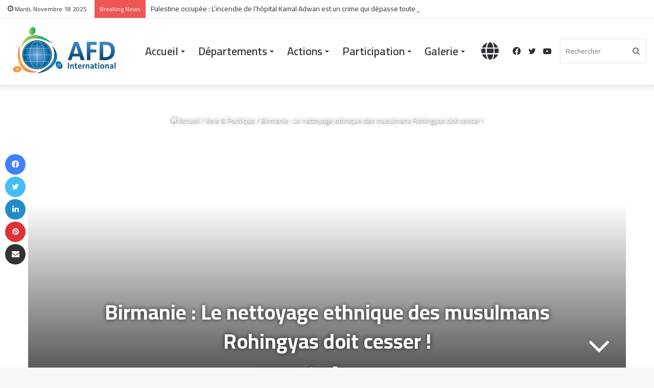

--- FILE ---
content_type: text/html; charset=UTF-8
request_url: https://afdinternational.org/fr/asie-pacifique-fr/birmanie-le-nettoyage-ethnique-des-musulmans-rohingyas-doit-cesser/
body_size: 21225
content:
<!DOCTYPE html>
<html lang="fr-FR" class="" data-skin="light">
<head>
	<meta charset="UTF-8" />
	<link rel="profile" href="https://gmpg.org/xfn/11" />
	<meta name='robots' content='index, follow, max-image-preview:large, max-snippet:-1, max-video-preview:-1' />

	<!-- This site is optimized with the Yoast SEO plugin v25.0 - https://yoast.com/wordpress/plugins/seo/ -->
	<title>Birmanie : Le nettoyage ethnique des musulmans Rohingyas doit cesser ! - AFD International</title>
	<link rel="canonical" href="https://afdinternational.org/fr/asie-pacifique-fr/birmanie-le-nettoyage-ethnique-des-musulmans-rohingyas-doit-cesser/" />
	<meta property="og:locale" content="fr_FR" />
	<meta property="og:type" content="article" />
	<meta property="og:title" content="Birmanie : Le nettoyage ethnique des musulmans Rohingyas doit cesser ! - AFD International" />
	<meta property="og:description" content="La Birmanie a récemment constitué son nouveau gouvernement et formé son Parlement. Par conséquent, il est crucial pour le pays de poser les bases d&rsquo;une société plurielle fondée sur le vivre ensemble et le respect de ses minorités. Or, la violence qui a éclaté en Juin 2012, dont les principaux instigateurs sont des gangs, mais &hellip;" />
	<meta property="og:url" content="https://afdinternational.org/fr/asie-pacifique-fr/birmanie-le-nettoyage-ethnique-des-musulmans-rohingyas-doit-cesser/" />
	<meta property="og:site_name" content="AFD International" />
	<meta property="article:publisher" content="https://www.facebook.com/profile.php?id=100064511177407" />
	<meta property="article:published_time" content="2017-05-09T21:31:02+00:00" />
	<meta property="article:modified_time" content="2022-09-13T13:15:19+00:00" />
	<meta name="author" content="Admin" />
	<meta name="twitter:card" content="summary_large_image" />
	<meta name="twitter:creator" content="@afdinter" />
	<meta name="twitter:site" content="@afdinter" />
	<meta name="twitter:label1" content="Écrit par" />
	<meta name="twitter:data1" content="Admin" />
	<meta name="twitter:label2" content="Durée de lecture estimée" />
	<meta name="twitter:data2" content="2 minutes" />
	<script type="application/ld+json" class="yoast-schema-graph">{"@context":"https://schema.org","@graph":[{"@type":"Article","@id":"https://afdinternational.org/fr/asie-pacifique-fr/birmanie-le-nettoyage-ethnique-des-musulmans-rohingyas-doit-cesser/#article","isPartOf":{"@id":"https://afdinternational.org/fr/asie-pacifique-fr/birmanie-le-nettoyage-ethnique-des-musulmans-rohingyas-doit-cesser/"},"author":{"name":"Admin","@id":"https://afdinternational.org/fr/#/schema/person/2311ea2b6cbb63fc3926e8296a5617b8"},"headline":"Birmanie : Le nettoyage ethnique des musulmans Rohingyas doit cesser !","datePublished":"2017-05-09T21:31:02+00:00","dateModified":"2022-09-13T13:15:19+00:00","mainEntityOfPage":{"@id":"https://afdinternational.org/fr/asie-pacifique-fr/birmanie-le-nettoyage-ethnique-des-musulmans-rohingyas-doit-cesser/"},"wordCount":407,"commentCount":0,"publisher":{"@id":"https://afdinternational.org/fr/#organization"},"articleSection":["Asie &amp; Pacifique"],"inLanguage":"fr-FR","potentialAction":[{"@type":"CommentAction","name":"Comment","target":["https://afdinternational.org/fr/asie-pacifique-fr/birmanie-le-nettoyage-ethnique-des-musulmans-rohingyas-doit-cesser/#respond"]}]},{"@type":"WebPage","@id":"https://afdinternational.org/fr/asie-pacifique-fr/birmanie-le-nettoyage-ethnique-des-musulmans-rohingyas-doit-cesser/","url":"https://afdinternational.org/fr/asie-pacifique-fr/birmanie-le-nettoyage-ethnique-des-musulmans-rohingyas-doit-cesser/","name":"Birmanie : Le nettoyage ethnique des musulmans Rohingyas doit cesser ! - AFD International","isPartOf":{"@id":"https://afdinternational.org/fr/#website"},"datePublished":"2017-05-09T21:31:02+00:00","dateModified":"2022-09-13T13:15:19+00:00","breadcrumb":{"@id":"https://afdinternational.org/fr/asie-pacifique-fr/birmanie-le-nettoyage-ethnique-des-musulmans-rohingyas-doit-cesser/#breadcrumb"},"inLanguage":"fr-FR","potentialAction":[{"@type":"ReadAction","target":["https://afdinternational.org/fr/asie-pacifique-fr/birmanie-le-nettoyage-ethnique-des-musulmans-rohingyas-doit-cesser/"]}]},{"@type":"BreadcrumbList","@id":"https://afdinternational.org/fr/asie-pacifique-fr/birmanie-le-nettoyage-ethnique-des-musulmans-rohingyas-doit-cesser/#breadcrumb","itemListElement":[{"@type":"ListItem","position":1,"name":"Home","item":"https://afdinternational.org/fr/"},{"@type":"ListItem","position":2,"name":"Birmanie : Le nettoyage ethnique des musulmans Rohingyas doit cesser !"}]},{"@type":"WebSite","@id":"https://afdinternational.org/fr/#website","url":"https://afdinternational.org/fr/","name":"AFD International","description":"We Aim For a More Humane World.","publisher":{"@id":"https://afdinternational.org/fr/#organization"},"potentialAction":[{"@type":"SearchAction","target":{"@type":"EntryPoint","urlTemplate":"https://afdinternational.org/fr/?s={search_term_string}"},"query-input":{"@type":"PropertyValueSpecification","valueRequired":true,"valueName":"search_term_string"}}],"inLanguage":"fr-FR"},{"@type":"Organization","@id":"https://afdinternational.org/fr/#organization","name":"AFD International","url":"https://afdinternational.org/fr/","logo":{"@type":"ImageObject","inLanguage":"fr-FR","@id":"https://afdinternational.org/fr/#/schema/logo/image/","url":"https://afdinternational.org/wp-content/uploads/2022/04/logo-fr-white-bg-1-e1650402401929.jpg","contentUrl":"https://afdinternational.org/wp-content/uploads/2022/04/logo-fr-white-bg-1-e1650402401929.jpg","width":240,"height":113,"caption":"AFD International"},"image":{"@id":"https://afdinternational.org/fr/#/schema/logo/image/"},"sameAs":["https://www.facebook.com/profile.php?id=100064511177407","https://x.com/afdinter"]},{"@type":"Person","@id":"https://afdinternational.org/fr/#/schema/person/2311ea2b6cbb63fc3926e8296a5617b8","name":"Admin","url":"https://afdinternational.org/fr/author/badreddine/"}]}</script>
	<!-- / Yoast SEO plugin. -->


<link rel="alternate" type="application/rss+xml" title="AFD International &raquo; Flux" href="https://afdinternational.org/fr/feed/" />
<link rel="alternate" type="application/rss+xml" title="AFD International &raquo; Flux des commentaires" href="https://afdinternational.org/fr/comments/feed/" />
<link rel="alternate" type="application/rss+xml" title="AFD International &raquo; Birmanie : Le nettoyage ethnique des musulmans Rohingyas doit cesser ! Flux des commentaires" href="https://afdinternational.org/fr/asie-pacifique-fr/birmanie-le-nettoyage-ethnique-des-musulmans-rohingyas-doit-cesser/feed/" />

		<style type="text/css">
			:root{
			
					--main-nav-background: #FFFFFF;
					--main-nav-secondry-background: rgba(0,0,0,0.03);
					--main-nav-primary-color: #0088ff;
					--main-nav-contrast-primary-color: #FFFFFF;
					--main-nav-text-color: #2c2f34;
					--main-nav-secondry-text-color: rgba(0,0,0,0.5);
					--main-nav-main-border-color: rgba(0,0,0,0.1);
					--main-nav-secondry-border-color: rgba(0,0,0,0.08);
				
			}
		</style>
	<meta name="viewport" content="width=device-width, initial-scale=1.0" /><script type="text/javascript">
/* <![CDATA[ */
window._wpemojiSettings = {"baseUrl":"https:\/\/s.w.org\/images\/core\/emoji\/15.0.3\/72x72\/","ext":".png","svgUrl":"https:\/\/s.w.org\/images\/core\/emoji\/15.0.3\/svg\/","svgExt":".svg","source":{"concatemoji":"https:\/\/afdinternational.org\/wp-includes\/js\/wp-emoji-release.min.js?ver=dd938df76131f128755949e0a9023162"}};
/*! This file is auto-generated */
!function(i,n){var o,s,e;function c(e){try{var t={supportTests:e,timestamp:(new Date).valueOf()};sessionStorage.setItem(o,JSON.stringify(t))}catch(e){}}function p(e,t,n){e.clearRect(0,0,e.canvas.width,e.canvas.height),e.fillText(t,0,0);var t=new Uint32Array(e.getImageData(0,0,e.canvas.width,e.canvas.height).data),r=(e.clearRect(0,0,e.canvas.width,e.canvas.height),e.fillText(n,0,0),new Uint32Array(e.getImageData(0,0,e.canvas.width,e.canvas.height).data));return t.every(function(e,t){return e===r[t]})}function u(e,t,n){switch(t){case"flag":return n(e,"\ud83c\udff3\ufe0f\u200d\u26a7\ufe0f","\ud83c\udff3\ufe0f\u200b\u26a7\ufe0f")?!1:!n(e,"\ud83c\uddfa\ud83c\uddf3","\ud83c\uddfa\u200b\ud83c\uddf3")&&!n(e,"\ud83c\udff4\udb40\udc67\udb40\udc62\udb40\udc65\udb40\udc6e\udb40\udc67\udb40\udc7f","\ud83c\udff4\u200b\udb40\udc67\u200b\udb40\udc62\u200b\udb40\udc65\u200b\udb40\udc6e\u200b\udb40\udc67\u200b\udb40\udc7f");case"emoji":return!n(e,"\ud83d\udc26\u200d\u2b1b","\ud83d\udc26\u200b\u2b1b")}return!1}function f(e,t,n){var r="undefined"!=typeof WorkerGlobalScope&&self instanceof WorkerGlobalScope?new OffscreenCanvas(300,150):i.createElement("canvas"),a=r.getContext("2d",{willReadFrequently:!0}),o=(a.textBaseline="top",a.font="600 32px Arial",{});return e.forEach(function(e){o[e]=t(a,e,n)}),o}function t(e){var t=i.createElement("script");t.src=e,t.defer=!0,i.head.appendChild(t)}"undefined"!=typeof Promise&&(o="wpEmojiSettingsSupports",s=["flag","emoji"],n.supports={everything:!0,everythingExceptFlag:!0},e=new Promise(function(e){i.addEventListener("DOMContentLoaded",e,{once:!0})}),new Promise(function(t){var n=function(){try{var e=JSON.parse(sessionStorage.getItem(o));if("object"==typeof e&&"number"==typeof e.timestamp&&(new Date).valueOf()<e.timestamp+604800&&"object"==typeof e.supportTests)return e.supportTests}catch(e){}return null}();if(!n){if("undefined"!=typeof Worker&&"undefined"!=typeof OffscreenCanvas&&"undefined"!=typeof URL&&URL.createObjectURL&&"undefined"!=typeof Blob)try{var e="postMessage("+f.toString()+"("+[JSON.stringify(s),u.toString(),p.toString()].join(",")+"));",r=new Blob([e],{type:"text/javascript"}),a=new Worker(URL.createObjectURL(r),{name:"wpTestEmojiSupports"});return void(a.onmessage=function(e){c(n=e.data),a.terminate(),t(n)})}catch(e){}c(n=f(s,u,p))}t(n)}).then(function(e){for(var t in e)n.supports[t]=e[t],n.supports.everything=n.supports.everything&&n.supports[t],"flag"!==t&&(n.supports.everythingExceptFlag=n.supports.everythingExceptFlag&&n.supports[t]);n.supports.everythingExceptFlag=n.supports.everythingExceptFlag&&!n.supports.flag,n.DOMReady=!1,n.readyCallback=function(){n.DOMReady=!0}}).then(function(){return e}).then(function(){var e;n.supports.everything||(n.readyCallback(),(e=n.source||{}).concatemoji?t(e.concatemoji):e.wpemoji&&e.twemoji&&(t(e.twemoji),t(e.wpemoji)))}))}((window,document),window._wpemojiSettings);
/* ]]> */
</script>
<style id='wp-emoji-styles-inline-css' type='text/css'>

	img.wp-smiley, img.emoji {
		display: inline !important;
		border: none !important;
		box-shadow: none !important;
		height: 1em !important;
		width: 1em !important;
		margin: 0 0.07em !important;
		vertical-align: -0.1em !important;
		background: none !important;
		padding: 0 !important;
	}
</style>
<link rel='stylesheet' id='wp-block-library-css' href='https://afdinternational.org/wp-includes/css/dist/block-library/style.min.css?ver=dd938df76131f128755949e0a9023162' type='text/css' media='all' />
<style id='wp-block-library-theme-inline-css' type='text/css'>
.wp-block-audio :where(figcaption){color:#555;font-size:13px;text-align:center}.is-dark-theme .wp-block-audio :where(figcaption){color:#ffffffa6}.wp-block-audio{margin:0 0 1em}.wp-block-code{border:1px solid #ccc;border-radius:4px;font-family:Menlo,Consolas,monaco,monospace;padding:.8em 1em}.wp-block-embed :where(figcaption){color:#555;font-size:13px;text-align:center}.is-dark-theme .wp-block-embed :where(figcaption){color:#ffffffa6}.wp-block-embed{margin:0 0 1em}.blocks-gallery-caption{color:#555;font-size:13px;text-align:center}.is-dark-theme .blocks-gallery-caption{color:#ffffffa6}:root :where(.wp-block-image figcaption){color:#555;font-size:13px;text-align:center}.is-dark-theme :root :where(.wp-block-image figcaption){color:#ffffffa6}.wp-block-image{margin:0 0 1em}.wp-block-pullquote{border-bottom:4px solid;border-top:4px solid;color:currentColor;margin-bottom:1.75em}.wp-block-pullquote cite,.wp-block-pullquote footer,.wp-block-pullquote__citation{color:currentColor;font-size:.8125em;font-style:normal;text-transform:uppercase}.wp-block-quote{border-left:.25em solid;margin:0 0 1.75em;padding-left:1em}.wp-block-quote cite,.wp-block-quote footer{color:currentColor;font-size:.8125em;font-style:normal;position:relative}.wp-block-quote.has-text-align-right{border-left:none;border-right:.25em solid;padding-left:0;padding-right:1em}.wp-block-quote.has-text-align-center{border:none;padding-left:0}.wp-block-quote.is-large,.wp-block-quote.is-style-large,.wp-block-quote.is-style-plain{border:none}.wp-block-search .wp-block-search__label{font-weight:700}.wp-block-search__button{border:1px solid #ccc;padding:.375em .625em}:where(.wp-block-group.has-background){padding:1.25em 2.375em}.wp-block-separator.has-css-opacity{opacity:.4}.wp-block-separator{border:none;border-bottom:2px solid;margin-left:auto;margin-right:auto}.wp-block-separator.has-alpha-channel-opacity{opacity:1}.wp-block-separator:not(.is-style-wide):not(.is-style-dots){width:100px}.wp-block-separator.has-background:not(.is-style-dots){border-bottom:none;height:1px}.wp-block-separator.has-background:not(.is-style-wide):not(.is-style-dots){height:2px}.wp-block-table{margin:0 0 1em}.wp-block-table td,.wp-block-table th{word-break:normal}.wp-block-table :where(figcaption){color:#555;font-size:13px;text-align:center}.is-dark-theme .wp-block-table :where(figcaption){color:#ffffffa6}.wp-block-video :where(figcaption){color:#555;font-size:13px;text-align:center}.is-dark-theme .wp-block-video :where(figcaption){color:#ffffffa6}.wp-block-video{margin:0 0 1em}:root :where(.wp-block-template-part.has-background){margin-bottom:0;margin-top:0;padding:1.25em 2.375em}
</style>
<style id='classic-theme-styles-inline-css' type='text/css'>
/*! This file is auto-generated */
.wp-block-button__link{color:#fff;background-color:#32373c;border-radius:9999px;box-shadow:none;text-decoration:none;padding:calc(.667em + 2px) calc(1.333em + 2px);font-size:1.125em}.wp-block-file__button{background:#32373c;color:#fff;text-decoration:none}
</style>
<style id='global-styles-inline-css' type='text/css'>
:root{--wp--preset--aspect-ratio--square: 1;--wp--preset--aspect-ratio--4-3: 4/3;--wp--preset--aspect-ratio--3-4: 3/4;--wp--preset--aspect-ratio--3-2: 3/2;--wp--preset--aspect-ratio--2-3: 2/3;--wp--preset--aspect-ratio--16-9: 16/9;--wp--preset--aspect-ratio--9-16: 9/16;--wp--preset--color--black: #000000;--wp--preset--color--cyan-bluish-gray: #abb8c3;--wp--preset--color--white: #ffffff;--wp--preset--color--pale-pink: #f78da7;--wp--preset--color--vivid-red: #cf2e2e;--wp--preset--color--luminous-vivid-orange: #ff6900;--wp--preset--color--luminous-vivid-amber: #fcb900;--wp--preset--color--light-green-cyan: #7bdcb5;--wp--preset--color--vivid-green-cyan: #00d084;--wp--preset--color--pale-cyan-blue: #8ed1fc;--wp--preset--color--vivid-cyan-blue: #0693e3;--wp--preset--color--vivid-purple: #9b51e0;--wp--preset--gradient--vivid-cyan-blue-to-vivid-purple: linear-gradient(135deg,rgba(6,147,227,1) 0%,rgb(155,81,224) 100%);--wp--preset--gradient--light-green-cyan-to-vivid-green-cyan: linear-gradient(135deg,rgb(122,220,180) 0%,rgb(0,208,130) 100%);--wp--preset--gradient--luminous-vivid-amber-to-luminous-vivid-orange: linear-gradient(135deg,rgba(252,185,0,1) 0%,rgba(255,105,0,1) 100%);--wp--preset--gradient--luminous-vivid-orange-to-vivid-red: linear-gradient(135deg,rgba(255,105,0,1) 0%,rgb(207,46,46) 100%);--wp--preset--gradient--very-light-gray-to-cyan-bluish-gray: linear-gradient(135deg,rgb(238,238,238) 0%,rgb(169,184,195) 100%);--wp--preset--gradient--cool-to-warm-spectrum: linear-gradient(135deg,rgb(74,234,220) 0%,rgb(151,120,209) 20%,rgb(207,42,186) 40%,rgb(238,44,130) 60%,rgb(251,105,98) 80%,rgb(254,248,76) 100%);--wp--preset--gradient--blush-light-purple: linear-gradient(135deg,rgb(255,206,236) 0%,rgb(152,150,240) 100%);--wp--preset--gradient--blush-bordeaux: linear-gradient(135deg,rgb(254,205,165) 0%,rgb(254,45,45) 50%,rgb(107,0,62) 100%);--wp--preset--gradient--luminous-dusk: linear-gradient(135deg,rgb(255,203,112) 0%,rgb(199,81,192) 50%,rgb(65,88,208) 100%);--wp--preset--gradient--pale-ocean: linear-gradient(135deg,rgb(255,245,203) 0%,rgb(182,227,212) 50%,rgb(51,167,181) 100%);--wp--preset--gradient--electric-grass: linear-gradient(135deg,rgb(202,248,128) 0%,rgb(113,206,126) 100%);--wp--preset--gradient--midnight: linear-gradient(135deg,rgb(2,3,129) 0%,rgb(40,116,252) 100%);--wp--preset--font-size--small: 13px;--wp--preset--font-size--medium: 20px;--wp--preset--font-size--large: 36px;--wp--preset--font-size--x-large: 42px;--wp--preset--spacing--20: 0.44rem;--wp--preset--spacing--30: 0.67rem;--wp--preset--spacing--40: 1rem;--wp--preset--spacing--50: 1.5rem;--wp--preset--spacing--60: 2.25rem;--wp--preset--spacing--70: 3.38rem;--wp--preset--spacing--80: 5.06rem;--wp--preset--shadow--natural: 6px 6px 9px rgba(0, 0, 0, 0.2);--wp--preset--shadow--deep: 12px 12px 50px rgba(0, 0, 0, 0.4);--wp--preset--shadow--sharp: 6px 6px 0px rgba(0, 0, 0, 0.2);--wp--preset--shadow--outlined: 6px 6px 0px -3px rgba(255, 255, 255, 1), 6px 6px rgba(0, 0, 0, 1);--wp--preset--shadow--crisp: 6px 6px 0px rgba(0, 0, 0, 1);}:where(.is-layout-flex){gap: 0.5em;}:where(.is-layout-grid){gap: 0.5em;}body .is-layout-flex{display: flex;}.is-layout-flex{flex-wrap: wrap;align-items: center;}.is-layout-flex > :is(*, div){margin: 0;}body .is-layout-grid{display: grid;}.is-layout-grid > :is(*, div){margin: 0;}:where(.wp-block-columns.is-layout-flex){gap: 2em;}:where(.wp-block-columns.is-layout-grid){gap: 2em;}:where(.wp-block-post-template.is-layout-flex){gap: 1.25em;}:where(.wp-block-post-template.is-layout-grid){gap: 1.25em;}.has-black-color{color: var(--wp--preset--color--black) !important;}.has-cyan-bluish-gray-color{color: var(--wp--preset--color--cyan-bluish-gray) !important;}.has-white-color{color: var(--wp--preset--color--white) !important;}.has-pale-pink-color{color: var(--wp--preset--color--pale-pink) !important;}.has-vivid-red-color{color: var(--wp--preset--color--vivid-red) !important;}.has-luminous-vivid-orange-color{color: var(--wp--preset--color--luminous-vivid-orange) !important;}.has-luminous-vivid-amber-color{color: var(--wp--preset--color--luminous-vivid-amber) !important;}.has-light-green-cyan-color{color: var(--wp--preset--color--light-green-cyan) !important;}.has-vivid-green-cyan-color{color: var(--wp--preset--color--vivid-green-cyan) !important;}.has-pale-cyan-blue-color{color: var(--wp--preset--color--pale-cyan-blue) !important;}.has-vivid-cyan-blue-color{color: var(--wp--preset--color--vivid-cyan-blue) !important;}.has-vivid-purple-color{color: var(--wp--preset--color--vivid-purple) !important;}.has-black-background-color{background-color: var(--wp--preset--color--black) !important;}.has-cyan-bluish-gray-background-color{background-color: var(--wp--preset--color--cyan-bluish-gray) !important;}.has-white-background-color{background-color: var(--wp--preset--color--white) !important;}.has-pale-pink-background-color{background-color: var(--wp--preset--color--pale-pink) !important;}.has-vivid-red-background-color{background-color: var(--wp--preset--color--vivid-red) !important;}.has-luminous-vivid-orange-background-color{background-color: var(--wp--preset--color--luminous-vivid-orange) !important;}.has-luminous-vivid-amber-background-color{background-color: var(--wp--preset--color--luminous-vivid-amber) !important;}.has-light-green-cyan-background-color{background-color: var(--wp--preset--color--light-green-cyan) !important;}.has-vivid-green-cyan-background-color{background-color: var(--wp--preset--color--vivid-green-cyan) !important;}.has-pale-cyan-blue-background-color{background-color: var(--wp--preset--color--pale-cyan-blue) !important;}.has-vivid-cyan-blue-background-color{background-color: var(--wp--preset--color--vivid-cyan-blue) !important;}.has-vivid-purple-background-color{background-color: var(--wp--preset--color--vivid-purple) !important;}.has-black-border-color{border-color: var(--wp--preset--color--black) !important;}.has-cyan-bluish-gray-border-color{border-color: var(--wp--preset--color--cyan-bluish-gray) !important;}.has-white-border-color{border-color: var(--wp--preset--color--white) !important;}.has-pale-pink-border-color{border-color: var(--wp--preset--color--pale-pink) !important;}.has-vivid-red-border-color{border-color: var(--wp--preset--color--vivid-red) !important;}.has-luminous-vivid-orange-border-color{border-color: var(--wp--preset--color--luminous-vivid-orange) !important;}.has-luminous-vivid-amber-border-color{border-color: var(--wp--preset--color--luminous-vivid-amber) !important;}.has-light-green-cyan-border-color{border-color: var(--wp--preset--color--light-green-cyan) !important;}.has-vivid-green-cyan-border-color{border-color: var(--wp--preset--color--vivid-green-cyan) !important;}.has-pale-cyan-blue-border-color{border-color: var(--wp--preset--color--pale-cyan-blue) !important;}.has-vivid-cyan-blue-border-color{border-color: var(--wp--preset--color--vivid-cyan-blue) !important;}.has-vivid-purple-border-color{border-color: var(--wp--preset--color--vivid-purple) !important;}.has-vivid-cyan-blue-to-vivid-purple-gradient-background{background: var(--wp--preset--gradient--vivid-cyan-blue-to-vivid-purple) !important;}.has-light-green-cyan-to-vivid-green-cyan-gradient-background{background: var(--wp--preset--gradient--light-green-cyan-to-vivid-green-cyan) !important;}.has-luminous-vivid-amber-to-luminous-vivid-orange-gradient-background{background: var(--wp--preset--gradient--luminous-vivid-amber-to-luminous-vivid-orange) !important;}.has-luminous-vivid-orange-to-vivid-red-gradient-background{background: var(--wp--preset--gradient--luminous-vivid-orange-to-vivid-red) !important;}.has-very-light-gray-to-cyan-bluish-gray-gradient-background{background: var(--wp--preset--gradient--very-light-gray-to-cyan-bluish-gray) !important;}.has-cool-to-warm-spectrum-gradient-background{background: var(--wp--preset--gradient--cool-to-warm-spectrum) !important;}.has-blush-light-purple-gradient-background{background: var(--wp--preset--gradient--blush-light-purple) !important;}.has-blush-bordeaux-gradient-background{background: var(--wp--preset--gradient--blush-bordeaux) !important;}.has-luminous-dusk-gradient-background{background: var(--wp--preset--gradient--luminous-dusk) !important;}.has-pale-ocean-gradient-background{background: var(--wp--preset--gradient--pale-ocean) !important;}.has-electric-grass-gradient-background{background: var(--wp--preset--gradient--electric-grass) !important;}.has-midnight-gradient-background{background: var(--wp--preset--gradient--midnight) !important;}.has-small-font-size{font-size: var(--wp--preset--font-size--small) !important;}.has-medium-font-size{font-size: var(--wp--preset--font-size--medium) !important;}.has-large-font-size{font-size: var(--wp--preset--font-size--large) !important;}.has-x-large-font-size{font-size: var(--wp--preset--font-size--x-large) !important;}
:where(.wp-block-post-template.is-layout-flex){gap: 1.25em;}:where(.wp-block-post-template.is-layout-grid){gap: 1.25em;}
:where(.wp-block-columns.is-layout-flex){gap: 2em;}:where(.wp-block-columns.is-layout-grid){gap: 2em;}
:root :where(.wp-block-pullquote){font-size: 1.5em;line-height: 1.6;}
</style>
<link rel='stylesheet' id='tie-css-base-css' href='https://usercontent.one/wp/afdinternational.org/wp-content/themes/jannah/assets/css/base.min.css?ver=6.1.1&media=1731267230' type='text/css' media='all' />
<link rel='stylesheet' id='tie-css-styles-css' href='https://usercontent.one/wp/afdinternational.org/wp-content/themes/jannah/assets/css/style.min.css?ver=6.1.1&media=1731267230' type='text/css' media='all' />
<link rel='stylesheet' id='tie-css-widgets-css' href='https://usercontent.one/wp/afdinternational.org/wp-content/themes/jannah/assets/css/widgets.min.css?ver=6.1.1&media=1731267230' type='text/css' media='all' />
<link rel='stylesheet' id='tie-css-helpers-css' href='https://usercontent.one/wp/afdinternational.org/wp-content/themes/jannah/assets/css/helpers.min.css?ver=6.1.1&media=1731267230' type='text/css' media='all' />
<link rel='stylesheet' id='tie-fontawesome5-css' href='https://usercontent.one/wp/afdinternational.org/wp-content/themes/jannah/assets/css/fontawesome.css?ver=6.1.1&media=1731267230' type='text/css' media='all' />
<link rel='stylesheet' id='tie-css-ilightbox-css' href='https://usercontent.one/wp/afdinternational.org/wp-content/themes/jannah/assets/ilightbox/dark-skin/skin.css?ver=6.1.1&media=1731267230' type='text/css' media='all' />
<link rel='stylesheet' id='tie-css-single-css' href='https://usercontent.one/wp/afdinternational.org/wp-content/themes/jannah/assets/css/single.min.css?ver=6.1.1&media=1731267230' type='text/css' media='all' />
<link rel='stylesheet' id='tie-css-print-css' href='https://usercontent.one/wp/afdinternational.org/wp-content/themes/jannah/assets/css/print.css?ver=6.1.1&media=1731267230' type='text/css' media='print' />
<style id='tie-css-print-inline-css' type='text/css'>
.wf-active body{font-family: 'Cairo';}.wf-active .logo-text,.wf-active h1,.wf-active h2,.wf-active h3,.wf-active h4,.wf-active h5,.wf-active h6,.wf-active .the-subtitle{font-family: 'Cairo';}.wf-active #main-nav .main-menu > ul > li > a{font-family: 'Cairo';}body{font-size: 14px;}#main-nav .main-menu > ul > li > a{font-size: 22px;}#main-nav .main-menu > ul ul li a{font-size: 18px;}#the-post .entry-content,#the-post .entry-content p{font-size: 18px;}.meta-views.meta-item .tie-icon-fire:before{content: "\f06e" !important;}@media (max-width: 1250px){.share-buttons-sticky{display: none;}}.full-width .wide-slider-wrapper .slide { height: 600px;}
</style>
<script type="text/javascript" src="https://afdinternational.org/wp-includes/js/jquery/jquery.min.js?ver=3.7.1" id="jquery-core-js"></script>
<script type="text/javascript" src="https://afdinternational.org/wp-includes/js/jquery/jquery-migrate.min.js?ver=3.4.1" id="jquery-migrate-js"></script>
<link rel="https://api.w.org/" href="https://afdinternational.org/wp-json/" /><link rel="alternate" title="JSON" type="application/json" href="https://afdinternational.org/wp-json/wp/v2/posts/2824" /><link rel="alternate" title="oEmbed (JSON)" type="application/json+oembed" href="https://afdinternational.org/wp-json/oembed/1.0/embed?url=https%3A%2F%2Fafdinternational.org%2Ffr%2Fasie-pacifique-fr%2Fbirmanie-le-nettoyage-ethnique-des-musulmans-rohingyas-doit-cesser%2F" />
<link rel="alternate" title="oEmbed (XML)" type="text/xml+oembed" href="https://afdinternational.org/wp-json/oembed/1.0/embed?url=https%3A%2F%2Fafdinternational.org%2Ffr%2Fasie-pacifique-fr%2Fbirmanie-le-nettoyage-ethnique-des-musulmans-rohingyas-doit-cesser%2F&#038;format=xml" />
<meta name="cdp-version" content="1.5.0" /><style>[class*=" icon-oc-"],[class^=icon-oc-]{speak:none;font-style:normal;font-weight:400;font-variant:normal;text-transform:none;line-height:1;-webkit-font-smoothing:antialiased;-moz-osx-font-smoothing:grayscale}.icon-oc-one-com-white-32px-fill:before{content:"901"}.icon-oc-one-com:before{content:"900"}#one-com-icon,.toplevel_page_onecom-wp .wp-menu-image{speak:none;display:flex;align-items:center;justify-content:center;text-transform:none;line-height:1;-webkit-font-smoothing:antialiased;-moz-osx-font-smoothing:grayscale}.onecom-wp-admin-bar-item>a,.toplevel_page_onecom-wp>.wp-menu-name{font-size:16px;font-weight:400;line-height:1}.toplevel_page_onecom-wp>.wp-menu-name img{width:69px;height:9px;}.wp-submenu-wrap.wp-submenu>.wp-submenu-head>img{width:88px;height:auto}.onecom-wp-admin-bar-item>a img{height:7px!important}.onecom-wp-admin-bar-item>a img,.toplevel_page_onecom-wp>.wp-menu-name img{opacity:.8}.onecom-wp-admin-bar-item.hover>a img,.toplevel_page_onecom-wp.wp-has-current-submenu>.wp-menu-name img,li.opensub>a.toplevel_page_onecom-wp>.wp-menu-name img{opacity:1}#one-com-icon:before,.onecom-wp-admin-bar-item>a:before,.toplevel_page_onecom-wp>.wp-menu-image:before{content:'';position:static!important;background-color:rgba(240,245,250,.4);border-radius:102px;width:18px;height:18px;padding:0!important}.onecom-wp-admin-bar-item>a:before{width:14px;height:14px}.onecom-wp-admin-bar-item.hover>a:before,.toplevel_page_onecom-wp.opensub>a>.wp-menu-image:before,.toplevel_page_onecom-wp.wp-has-current-submenu>.wp-menu-image:before{background-color:#76b82a}.onecom-wp-admin-bar-item>a{display:inline-flex!important;align-items:center;justify-content:center}#one-com-logo-wrapper{font-size:4em}#one-com-icon{vertical-align:middle}.imagify-welcome{display:none !important;}</style><meta http-equiv="X-UA-Compatible" content="IE=edge"><!-- Global site tag (gtag.js) - Google Analytics -->
<script async src="https://www.googletagmanager.com/gtag/js?id=G-7NDXQ3TFCX"></script>
<script>
  window.dataLayer = window.dataLayer || [];
  function gtag(){dataLayer.push(arguments);}
  gtag('js', new Date());

  gtag('config', 'G-7NDXQ3TFCX');
</script>


<meta name="google-site-verification" content="CST0OTfb_F3jrOAHq-Dnsam5lp2DSDhv9uZCQuiwbBo" />
<link rel="icon" href="https://usercontent.one/wp/afdinternational.org/wp-content/uploads/2019/03/cropped-cropped-favicon_afd-180x180-32x32.png?media=1731267230" sizes="32x32" />
<link rel="icon" href="https://usercontent.one/wp/afdinternational.org/wp-content/uploads/2019/03/cropped-cropped-favicon_afd-180x180-192x192.png?media=1731267230" sizes="192x192" />
<link rel="apple-touch-icon" href="https://usercontent.one/wp/afdinternational.org/wp-content/uploads/2019/03/cropped-cropped-favicon_afd-180x180-180x180.png?media=1731267230" />
<meta name="msapplication-TileImage" content="https://usercontent.one/wp/afdinternational.org/wp-content/uploads/2019/03/cropped-cropped-favicon_afd-180x180-270x270.png?media=1731267230" />
		<style type="text/css" id="wp-custom-css">
			.main-nav-wrapper {
height:auto !important;
}
.main-nav-dark .main-nav.fixed-nav {
    background-color: #FFFFFF !important;
}
@charset "utf-8";
  .menu-item-80,#menu-item-80,#menu-item-37,.menu-item-37,.menu-item-315,#menu-item-315,.menu-item-347,#menu-item-347,.menu-item-574,#menu-item-574,.menu-item-572,#menu-item-572,.menu-item-660,#menu-item-660,.menu-item-730,#menu-item-730,.menu-item-820,#menu-item-820,.menu-item-968,#menu-item-968,.menu-item-969,#menu-item-969,.menu-item-1048,#menu-item-1048,.menu-item-1155,#menu-item-1155,.menu-item-1101,#menu-item-1101,.menu-item-5603,#menu-item-5622,.menu-item-5603,#menu-item-5622,.menu-item-5599,#menu-item-5599{
			background-color: #75B352 !important;
		}
		 
  .menu-item-5623, #menu-item-5623, .menu-item-5714, #menu-item-5714,  .menu-item-5663, #menu-item-5663,  .menu-item-5689, #menu-item-5689,  .menu-item-5725, #menu-item-5725, .menu-item-5649, #menu-item-5649{
    background-color: #75B352 !important;
}
 
		
		.menu-item-30 A:visited  { background-color: #333 !important;border-bottom: 0px; }
		.menu-item-30  A:active  { background-color: #333 !important;border-bottom: 0px; }
	    .menu-item-30 A:link  { background-color: #333 !important;border-bottom: 0px; }
		.menu-item-30  A:hover    { background-color: #0088ff !important;} 
		 
		 .menu-item-36 A:visited  { background-color: #333 !important;border-bottom: 0px; }
		.menu-item-36  A:active  { background-color: #333 !important;border-bottom: 0px; }
	    .menu-item-36 A:link  { background-color: #333 !important;border-bottom: 0px; }
		.menu-item-36  A:hover    { background-color: #0088ff !important;} 
		
		.menu-item-661 A:visited  { background-color: #333 !important;border-bottom: 0px; }
		.menu-item-661  A:active  { background-color: #333 !important;border-bottom: 0px; }
	    .menu-item-661 A:link  { background-color: #333 !important;border-bottom: 0px; }
		.menu-item-661  A:hover    { background-color: #0088ff !important;} 
		 
		.menu-item-770 A:visited  { background-color: #333 !important;border-bottom: 0px; }
		.menu-item-770  A:active  { background-color: #333 !important;border-bottom: 0px; }
	    .menu-item-770 A:link  { background-color: #333 !important;border-bottom: 0px; }
		.menu-item-770  A:hover    { background-color: #0088ff !important;} 
	
	    .menu-item-765 A:visited  { background-color: #333 !important;border-bottom: 0px; }
		.menu-item-765  A:active  { background-color: #333 !important;border-bottom: 0px; }
	    .menu-item-765 A:link  { background-color: #333 !important;border-bottom: 0px; }
		.menu-item-765  A:hover    { background-color: #0088ff !important;} 
	
	    .menu-item-1021 A:visited  { background-color: #333 !important;border-bottom: 0px; }
		.menu-item-1021  A:active  { background-color: #333 !important;border-bottom: 0px; }
	    .menu-item-1021 A:link  { background-color: #333 !important;border-bottom: 0px; }
		.menu-item-1021  A:hover    { background-color: #0088ff !important;} 
		  
		 .menu-item-30,.menu-item-36,.menu-item-661,.menu-item-770,.menu-item-765,.menu-item-1021,.menu-item-5432,.menu-item-5433,.menu-item-5485,.menu-item-5481,.menu-item-5487,.menu-item-5526{
    		  border-bottom: 0px !important;
		}
		  
		
	  .magazine2 .mag-box, .magazine2 .sidebar .container-wrapper, .magazine2 .widget-content-only {
    margin-bottom: 30px !important; 
	}
		.centered-title-slider div.thumb-content {
    			bottom: -13vw;
				top:auto !important;
		}
		 
	  .wide-slider-wrapper .thumb-title {
   		 font-size: 3.5vw  ;
 	   }
		 .wide-next-prev-slider-wrapper .slider-main-container {
    max-width: 100% !important;
    padding: 0 !important;
    width: 100% !important;
}
		 .centered-title-slider .thumb-title {
 		max-width:none  !important;
 		}
		  
		  #logo, .header-layout-1 #logo {
   	 float: left !important;
}
		  
		  .block-head-4#tie-body .widget-title, .block-head-4#tie-body .widget-title a:not(:hover) {
    min-width: 85px;
}
		  /*videos*/
		  .videos-number
		  {
			 display:none !important; 
			  
		  }
		  .video-number
{
display:none !important;
}

.video-info {
    padding-left: 131px !important;
}

.playlist-title  {

   /* font-size: 20px !important;
	    padding-top: 21px;*/
	display:none !important; 

}
.video-thumbnail {
   width: 120px !important;
    height: 74px !important;
}

.video-playlist-item h2 {
    font-size: 14px !important;
}
		  .playlist-title {
    background: #0088ff !important;
		  }
		  
		    .video-playlist-nav{
        height: 412px !important;
    margin-top: 7px !important;
		  }
	
		  .video-playlist-item {
			  padding: 15px 15px !important;}
		  /**footer**/
		  .footer-menu li {
    padding-left:2px;
     padding-right  :2px;
}
		   /**grid**/
		 .grid-6-slides .grid-item:nth-child(n)
	{
  		    width: 32% !important;
    margin: 7px !important;
	}
		  
		   .grid-4-slides .grid-item:nth-child(n)
	{
  		    width: 48% !important;
    margin: 7px !important;
	}
		  
		  .grid-slider-wrapper .thumb-title {
    font-size: 19px !important;
}
		  .topbar-today-date
		  {
			      text-transform: capitalize;
		  }
		  
		  .posts-list-big-first li:first-child .post-title, .posts-list-bigs li .post-title {
    font-size: 17px !important;
}
		  
		  .post-cat-wrap
		  {
			   display:none !important; 
		  }
		  
		.posts-list-bigs .posts-list-items li, .posts-list-half-posts .posts-list-items li {
   padding-bottom:0 !important; 
}
	
		  /***bloc right home page**/
		  #posts-list-widget-4
	  {
      margin-bottom: 13px !important;
}
		  #media_image-14
		   {
      margin-bottom: 13px !important;
}
		  
	/*.tie-standard > .post-excerpt {     color: #fff !important;     position: absolute;     top: 95px;    left: 60%;    width: auto;    margin-top: 5px;    font-size: 18px;	line-height: 1.5;  }  */


		  .submenu
		  {
			  list-style-type:none  !important;
			  
			  
		  }

	
@media (min-width: 768px){ 


	
.tie-video-main-slider
{
    padding: 30px;
    background-color: #1a1b1f !important;
} 
}

.rapport
{
   background-color: #0088ff;
    color: #ffffff !important;
    padding: 7px;
    text-transform: uppercase;
    font-weight: bold;
	display:table;
	margin-bottom:13px;
	}
.rapport:hover
{
	 background-color: #3770a0;
 
	}


.link_document
{
   background-color: #0088ff;
    color: #ffffff !important;
    padding: 7px;
    text-transform: uppercase;
    font-weight: bold;
	display:table;
	margin-bottom:13px;
	}
.link_document:hover
{
	 background-color: #3770a0;
 
	}

.centered-title-slider .thumb-overlay .container {top: 20%}

.theme-notice {display:none}

.mag-box-title h3 {
    font-size: 28px;
		padding : 10px }

.mag-box-title {
	   position: relative;
    background-color: #fa7f3c;
		 border-radius: 5px}


.give_warning {
	display: none !important;}

.wide-slider-wrapper .thumb-title {
	font-size: 36px !important;}

/*temporary hyde pictures*/
.full-width .wide-slider-wrapper .slide {display: none}		</style>
		</head>

<body data-rsssl=1 id="tie-body" class="post-template-default single single-post postid-2824 single-format-standard wrapper-has-shadow block-head-9 magazine2 is-thumb-overlay-disabled is-desktop is-header-layout-1 full-width post-layout-5 narrow-title-narrow-media is-standard-format has-mobile-share">



<div class="background-overlay">

	<div id="tie-container" class="site tie-container">

		
		<div id="tie-wrapper">

			
<header id="theme-header" class="theme-header header-layout-1 main-nav-light main-nav-default-light main-nav-below no-stream-item top-nav-active top-nav-light top-nav-default-light top-nav-above has-shadow is-stretch-header has-normal-width-logo mobile-header-default">
	
<nav id="top-nav"  class="has-date-breaking-components top-nav header-nav has-breaking-news" aria-label="Navigation secondaire">
	<div class="container">
		<div class="topbar-wrapper">

			
					<div class="topbar-today-date tie-icon">
						mardi, novembre 18 2025					</div>
					
			<div class="tie-alignleft">
				
<div class="breaking">

	<span class="breaking-title">
		<span class="tie-icon-bolt breaking-icon" aria-hidden="true"></span>
		<span class="breaking-title-text">Breaking News</span>
	</span>

	<ul id="breaking-news-in-header" class="breaking-news" data-type="reveal">

		
							<li class="news-item">
								<a href="https://afdinternational.org/fr/moyen-orient-afrique-du-nord/palestine-occupee-lincendie-de-lhopital-kamal-adwan-est-un-crime-qui-depasse-toutes-les-qualifications-juridiques/">Palestine occupée : L’incendie de l’hôpital Kamal Adwan est un crime qui dépasse toutes les qualifications juridiques</a>
							</li>

							
							<li class="news-item">
								<a href="https://afdinternational.org/fr/moyen-orient-afrique-du-nord/soudan-le-ciblage-des-civils-par-les-forces-de-soutien-rapide-dans-letat-de-al-jazira-constitue-un-crime-de-guerre/">Soudan : le ciblage des civils par les Forces de soutien rapide dans l’État de Al Jazira constitue un crime de guerre</a>
							</li>

							
							<li class="news-item">
								<a href="https://afdinternational.org/fr/moyen-orient-afrique-du-nord/liban-les-attaques-israeliennes-contre-les-peuples-libanais-et-palestinien-est-un-crime-de-guerre-qui-exige-que-des-comptes-soient-rendus/">Liban : Les attaques israéliennes contre les peuples libanais et palestinien est un crime de guerre qui exige que des comptes soient rendus</a>
							</li>

							
							<li class="news-item">
								<a href="https://afdinternational.org/fr/moyen-orient-afrique-du-nord/palestine-le-bureau-dal-jazeera-a-ramallah-perquisitionne-et-ferme-par-ordre-militaire-une-violation-flagrante-des-lois-internationales/">Palestine : Le bureau d’Al Jazeera à Ramallah perquisitionné et fermé par ordre militaire, une violation flagrante des lois internationales</a>
							</li>

							
							<li class="news-item">
								<a href="https://afdinternational.org/fr/moyen-orient-afrique-du-nord/palestine-occupee-lincapacite-de-la-communaute-internationale-provoque-le-massacre-dal-mawasi/">Palestine occupée : l&rsquo;incapacité de la communauté internationale provoque le massacre d&rsquo;Al-Mawasi</a>
							</li>

							
							<li class="news-item">
								<a href="https://afdinternational.org/fr/moyen-orient-afrique-du-nord/liban-lutilisation-dappareils-de-communication-pour-cibler-des-civils-est-un-crime-de-guerre/">Liban : L&rsquo;utilisation d&rsquo;appareils de communication pour cibler des civils est un crime de guerre</a>
							</li>

							
							<li class="news-item">
								<a href="https://afdinternational.org/fr/moyen-orient-afrique-du-nord/palestine-occupee-des-images-de-la-prison-de-megiddo-revelent-la-torture-et-lhumiliation-de-prisonniers-palestiniens/">Palestine occupée :Des images de la prison de Megiddo révèlent la torture et l&rsquo;humiliation de prisonniers palestiniens</a>
							</li>

							
	</ul>
</div><!-- #breaking /-->
			</div><!-- .tie-alignleft /-->

			<div class="tie-alignright">
							</div><!-- .tie-alignright /-->

		</div><!-- .topbar-wrapper /-->
	</div><!-- .container /-->
</nav><!-- #top-nav /-->

<div class="main-nav-wrapper">
	<nav id="main-nav" data-skin="search-in-main-nav" class="main-nav header-nav live-search-parent" style="line-height:129px" aria-label="Navigation principale">
		<div class="container">

			<div class="main-menu-wrapper">

				
						<div class="header-layout-1-logo" style="width:240px">
							
		<div id="logo" class="image-logo" style="margin-top: 8px; margin-bottom: 8px;">

			
			<a title="AFD International" href="https://afdinternational.org/fr/">
				
				<picture class="tie-logo-default tie-logo-picture">
					
					<source class="tie-logo-source-default tie-logo-source" srcset="https://usercontent.one/wp/afdinternational.org/wp-content/uploads/2022/04/logo-fr-white-bg-1-e1650402401929.jpg?media=1731267230">
					<img class="tie-logo-img-default tie-logo-img" src="https://usercontent.one/wp/afdinternational.org/wp-content/uploads/2022/04/logo-fr-white-bg-1-e1650402401929.jpg?media=1731267230" alt="AFD International" width="240" height="113" style="max-height:113px; width: auto;" />
				</picture>
						</a>

			
		</div><!-- #logo /-->

								</div>

						<div id="mobile-header-components-area_2" class="mobile-header-components"><ul class="components"><li class="mobile-component_menu custom-menu-link"><a href="#" id="mobile-menu-icon" class=""><span class="tie-mobile-menu-icon nav-icon is-layout-1"></span><span class="screen-reader-text">Menu</span></a></li></ul></div>
				<div id="menu-components-wrap">

					
		<div id="sticky-logo" class="image-logo">

			
			<a title="AFD International" href="https://afdinternational.org/fr/">
				
				<picture class="tie-logo-default tie-logo-picture">
					<source class="tie-logo-source-default tie-logo-source" srcset="https://usercontent.one/wp/afdinternational.org/wp-content/uploads/2022/04/logo-fr-white-bg-1-e1650402401929.jpg?media=1731267230">
					<img class="tie-logo-img-default tie-logo-img" src="https://usercontent.one/wp/afdinternational.org/wp-content/uploads/2022/04/logo-fr-white-bg-1-e1650402401929.jpg?media=1731267230" alt="AFD International"  />
				</picture>
						</a>

			
		</div><!-- #Sticky-logo /-->

		<div class="flex-placeholder"></div>
		


					<div class="main-menu main-menu-wrap tie-alignleft">
						<div id="main-nav-menu" class="main-menu header-menu"><ul id="menu-menu_header_fr" class="menu"><li id="menu-item-5431" class="menu-item menu-item-type-custom menu-item-object-custom menu-item-home menu-item-has-children menu-item-5431"><a href="https://afdinternational.org/fr/">Accueil</a>
<ul class="sub-menu menu-sub-content">
	<li id="menu-item-5602" class="menu-item menu-item-type-post_type menu-item-object-page menu-item-5602"><a href="https://afdinternational.org/fr/qui-somme-nous/">Qui somme nous</a></li>
	<li id="menu-item-5601" class="menu-item menu-item-type-post_type menu-item-object-page menu-item-5601"><a href="https://afdinternational.org/fr/contact-2-3/">Contact</a></li>
	<li id="menu-item-7752" class="menu-item menu-item-type-post_type menu-item-object-page menu-item-7752"><a href="https://afdinternational.org/fr/politique-de-confidentialite-2/">Politique de confidentialité</a></li>
</ul>
</li>
<li id="menu-item-5457" class="menu-item menu-item-type-custom menu-item-object-custom menu-item-has-children menu-item-5457"><a href="#">Départements</a>
<ul class="sub-menu menu-sub-content">
	<li id="menu-item-8186" class="menu-item menu-item-type-taxonomy menu-item-object-category menu-item-8186"><a href="https://afdinternational.org/fr/category/moyen-orient-afrique-du-nord/">Moyen Orient &amp; Afrique du Nord</a></li>
	<li id="menu-item-5441" class="menu-item menu-item-type-taxonomy menu-item-object-category menu-item-5441"><a href="https://afdinternational.org/fr/category/europe-asie-centrale/">Europe &amp; Asie Centrale</a></li>
	<li id="menu-item-5438" class="menu-item menu-item-type-taxonomy menu-item-object-category menu-item-5438"><a href="https://afdinternational.org/fr/category/afrique-fr/">Afrique</a></li>
	<li id="menu-item-8187" class="menu-item menu-item-type-taxonomy menu-item-object-category current-post-ancestor current-menu-parent current-post-parent menu-item-8187"><a href="https://afdinternational.org/fr/category/asie-pacifique-fr/">Asie &amp; Pacifique</a></li>
</ul>
</li>
<li id="menu-item-5456" class="menu-item menu-item-type-custom menu-item-object-custom menu-item-has-children menu-item-5456"><a href="#">Actions</a>
<ul class="sub-menu menu-sub-content">
	<li id="menu-item-5442" class="menu-item menu-item-type-taxonomy menu-item-object-category menu-item-5442"><a href="https://afdinternational.org/fr/category/campagne/">Campagne</a></li>
	<li id="menu-item-5455" class="menu-item menu-item-type-custom menu-item-object-custom menu-item-5455"><a href="https://afdinternational.org/fr/calendriers-des-evenements/">Events</a></li>
</ul>
</li>
<li id="menu-item-5458" class="menu-item menu-item-type-custom menu-item-object-custom menu-item-has-children menu-item-5458"><a href="#">Participation</a>
<ul class="sub-menu menu-sub-content">
	<li id="menu-item-5604" class="menu-item menu-item-type-post_type menu-item-object-page menu-item-5604"><a href="https://afdinternational.org/fr/donation/">Donation</a></li>
</ul>
</li>
<li id="menu-item-5454" class="menu-item menu-item-type-custom menu-item-object-custom menu-item-has-children menu-item-5454"><a href="#">Galerie</a>
<ul class="sub-menu menu-sub-content">
	<li id="menu-item-5607" class="menu-item menu-item-type-post_type menu-item-object-page menu-item-5607"><a href="https://afdinternational.org/fr/videos/">Vidéos</a></li>
	<li id="menu-item-5630" class="menu-item menu-item-type-post_type menu-item-object-page menu-item-5630"><a href="https://afdinternational.org/fr/photos/">Photos</a></li>
</ul>
</li>
<li id="menu-item-5432" class="pll-parent-menu-item menu-item menu-item-type-custom menu-item-object-custom menu-item-has-children menu-item-5432 menu-item-has-icon is-icon-only"><a href="#pll_switcher"> <span aria-hidden="true" class="tie-menu-icon fas fa-globe"></span>  <span class="screen-reader-text"><img src="[data-uri]" alt="" width="16" height="11" style="width: 16px; height: 11px;" /><span style="margin-left:0.3em;">Français</span></span></a>
<ul class="sub-menu menu-sub-content">
	<li id="menu-item-5432-ar" class="lang-item lang-item-103 lang-item-ar no-translation lang-item-first menu-item menu-item-type-custom menu-item-object-custom menu-item-5432-ar"><a href="https://afdinternational.org/ar/" hreflang="ar" lang="ar"><img src="[data-uri]" alt="" width="16" height="11" style="width: 16px; height: 11px;" /><span style="margin-left:0.3em;">العربية</span></a></li>
	<li id="menu-item-5432-en" class="lang-item lang-item-42 lang-item-en no-translation menu-item menu-item-type-custom menu-item-object-custom menu-item-5432-en"><a href="https://afdinternational.org/en/" hreflang="en-GB" lang="en-GB"><img src="[data-uri]" alt="" width="16" height="11" style="width: 16px; height: 11px;" /><span style="margin-left:0.3em;">English</span></a></li>
	<li id="menu-item-5432-fr" class="lang-item lang-item-77 lang-item-fr current-lang menu-item menu-item-type-custom menu-item-object-custom menu-item-home menu-item-5432-fr"><a href="https://afdinternational.org/fr/" hreflang="fr-FR" lang="fr-FR"><img src="[data-uri]" alt="" width="16" height="11" style="width: 16px; height: 11px;" /><span style="margin-left:0.3em;">Français</span></a></li>
	<li id="menu-item-5432-nl" class="lang-item lang-item-233 lang-item-nl no-translation menu-item menu-item-type-custom menu-item-object-custom menu-item-5432-nl"><a href="https://afdinternational.org/nl/" hreflang="nl-NL" lang="nl-NL"><img src="[data-uri]" alt="" width="16" height="11" style="width: 16px; height: 11px;" /><span style="margin-left:0.3em;">Nederlands</span></a></li>
	<li id="menu-item-5432-es" class="lang-item lang-item-99 lang-item-es no-translation menu-item menu-item-type-custom menu-item-object-custom menu-item-5432-es"><a href="https://afdinternational.org/es/" hreflang="es-ES" lang="es-ES"><img src="[data-uri]" alt="" width="16" height="11" style="width: 16px; height: 11px;" /><span style="margin-left:0.3em;">Español</span></a></li>
</ul>
</li>
</ul></div>					</div><!-- .main-menu.tie-alignleft /-->

					<ul class="components">			<li class="search-bar menu-item custom-menu-link" aria-label="Rerchercher">
				<form method="get" id="search" action="https://afdinternational.org/fr/">
					<input id="search-input" class="is-ajax-search"  inputmode="search" type="text" name="s" title="Rechercher" placeholder="Rechercher" />
					<button id="search-submit" type="submit">
						<span class="tie-icon-search tie-search-icon" aria-hidden="true"></span>
						<span class="screen-reader-text">Rechercher</span>
					</button>
				</form>
			</li>
			 <li class="social-icons-item"><a class="social-link youtube-social-icon" rel="external noopener nofollow" target="_blank" href="https://www.youtube.com/user/afdinternational00"><span class="tie-social-icon tie-icon-youtube"></span><span class="screen-reader-text">YouTube</span></a></li><li class="social-icons-item"><a class="social-link twitter-social-icon" rel="external noopener nofollow" target="_blank" href="https://twitter.com/AFDInter"><span class="tie-social-icon tie-icon-twitter"></span><span class="screen-reader-text">Twitter</span></a></li><li class="social-icons-item"><a class="social-link facebook-social-icon" rel="external noopener nofollow" target="_blank" href="https://www.facebook.com/AFD-International-231177023562231/?ref=br_rs"><span class="tie-social-icon tie-icon-facebook"></span><span class="screen-reader-text">Facebook</span></a></li> </ul><!-- Components -->
				</div><!-- #menu-components-wrap /-->
			</div><!-- .main-menu-wrapper /-->
		</div><!-- .container /-->

			</nav><!-- #main-nav /-->
</div><!-- .main-nav-wrapper /-->

</header>

<div class="container fullwidth-entry-title-wrapper"><div  class="fullwidth-entry-title single-big-img container-wrapper tie-parallax"><div class="thumb-overlay"></div><!-- .thumb-overlay /-->
<header class="entry-header-outer">

	<nav id="breadcrumb"><a href="https://afdinternational.org/fr/"><span class="tie-icon-home" aria-hidden="true"></span> Accueil</a><em class="delimiter">/</em><a href="https://afdinternational.org/fr/category/asie-pacifique-fr/">Asie &amp; Pacifique</a><em class="delimiter">/</em><span class="current">Birmanie : Le nettoyage ethnique des musulmans Rohingyas doit cesser !</span></nav><script type="application/ld+json">{"@context":"http:\/\/schema.org","@type":"BreadcrumbList","@id":"#Breadcrumb","itemListElement":[{"@type":"ListItem","position":1,"item":{"name":"Accueil","@id":"https:\/\/afdinternational.org\/fr\/"}},{"@type":"ListItem","position":2,"item":{"name":"Asie &amp; Pacifique","@id":"https:\/\/afdinternational.org\/fr\/category\/asie-pacifique-fr\/"}}]}</script>
	<div class="entry-header">

		<span class="post-cat-wrap"><a class="post-cat tie-cat-124" href="https://afdinternational.org/fr/category/asie-pacifique-fr/">Asie &amp; Pacifique</a></span>
		<h1 class="post-title entry-title">
			Birmanie : Le nettoyage ethnique des musulmans Rohingyas doit cesser !		</h1>

		<div class="single-post-meta post-meta clearfix"><span class="date meta-item tie-icon">mai 9, 2017</span><div class="tie-alignright"><span class="meta-views meta-item warm"><span class="tie-icon-fire" aria-hidden="true"></span> 778 </span><span class="meta-reading-time meta-item"><span class="tie-icon-bookmark" aria-hidden="true"></span> 2 minutes de lecture</span> </div></div><!-- .post-meta -->	</div><!-- .entry-header /-->

	
			<a id="go-to-content" href="#go-to-content"><span class="tie-icon-angle-down"></span></a>
			
	
</header><!-- .entry-header-outer /-->


				</div><!-- .single-big-img /-->
			</div><!-- .container /--><div id="content" class="site-content container"><div id="main-content-row" class="tie-row main-content-row">

<div class="main-content tie-col-md-12" role="main">

	
	<article id="the-post" class="container-wrapper post-content tie-standard">

		
		<div class="entry-content entry clearfix">

			
			<section class="article-content clearfix">La Birmanie a récemment constitué son nouveau gouvernement et formé son Parlement. Par conséquent, il est crucial pour le pays de poser les bases d&rsquo;une société plurielle fondée sur le vivre ensemble et le respect de ses minorités.</p>
<p>Or, la violence qui a éclaté en Juin 2012, dont les principaux instigateurs sont des gangs, mais aussi des unités entières des forces de l’ordre locales et des militaires, a coûté la vie à de nombreuses personnes appartenant à la communauté Rohingya.</p>
<p>Cette violence qui refait surface depuis 2014, doit cesser !</p>
<p>En effet, les lois draconiennes qui visent à aliéner la minorité Rohingya, décrite par les Nations Unies comme la minorité la plus persécutée dans le monde, marginaliseront un peu plus cette ethnie et en feront une communauté de paria dans leur pays.</p>
<p>En outre, le nettoyage ethnique opéré au sein des Rohingyas a entrainé la mort de milliers d&rsquo;innocents et fait des centaines de milliers de blessés. À ces massacres s’ajoute le déplacement d’environ 240.000 personnes de leurs foyers vers des camps temporaires et inhumains depuis le retour des violences dans les États de Rakhine et de Kachin.</p>
<p>Il incombe à ce nouveau gouvernement de mettre un terme à ces pratiques constituant un processus de déshumanisation de cette minorité.</p>
<p>AFD international suit avec une grande inquiétude ce qui se passe à Myanmar et appelle :</p>
<ul>
<li>La communauté internationale à faire pression sur l&rsquo;élite birmane pour faire cesser le nettoyage ethnique des Rohingyas.</li>
<li>Les Nations Unies à jouer un rôle plus actif en assurant une véritable protection en faveur de la minorité Rohingya.</li>
<li>À la traduction des responsables de ces crimes devant la Cour pénale internationale.</li>
<li>À exhorter le gouvernement de Myanmar à régler la question d&rsquo;une citoyenneté à part entière de la minorité Rohingya, qui sont toujours considérés comme des apatrides.</li>
<li>À les autoriser à retourner dans leurs villages et leurs foyers en leur assurant une protection adéquate.</li>
<li>Les pays limitrophes à respecter leurs engagements internationaux et leur obligation d&rsquo;accueillir les réfugiés fuyant la persécution et la torture.</li>
<li>Les autorités birmanes à coopérer avec les organisations de défense des droits humains locales et internationales afin de leur permettre de produire des rapports couvrant les violations des droits de l&rsquo;homme dans la région.</li>
</ul>
<p>&#8212;</p>
<p>Département Asie/Pacifique<br />
Londres, Royaume-Uni<br />
Contact:&nbsp;<a href="mailto:asia@afdinternational.org">asia@afdinternational.org</a></p>
</section>

			
		</div><!-- .entry-content /-->

				<div id="post-extra-info">
			<div class="theiaStickySidebar">
				<div class="single-post-meta post-meta clearfix"><span class="date meta-item tie-icon">mai 9, 2017</span><div class="tie-alignright"><span class="meta-views meta-item warm"><span class="tie-icon-fire" aria-hidden="true"></span> 778 </span><span class="meta-reading-time meta-item"><span class="tie-icon-bookmark" aria-hidden="true"></span> 2 minutes de lecture</span> </div></div><!-- .post-meta -->			</div>
		</div>

		<div class="clearfix"></div>
		<script id="tie-schema-json" type="application/ld+json">{"@context":"http:\/\/schema.org","@type":"Article","dateCreated":"2017-05-09T22:31:02+01:00","datePublished":"2017-05-09T22:31:02+01:00","dateModified":"2022-09-13T14:15:19+01:00","headline":"Birmanie : Le nettoyage ethnique des musulmans Rohingyas doit cesser !","name":"Birmanie : Le nettoyage ethnique des musulmans Rohingyas doit cesser !","keywords":[],"url":"https:\/\/afdinternational.org\/fr\/asie-pacifique-fr\/birmanie-le-nettoyage-ethnique-des-musulmans-rohingyas-doit-cesser\/","description":"La Birmanie a r\u00e9cemment constitu\u00e9 son nouveau gouvernement et form\u00e9 son Parlement. Par cons\u00e9quent, il est crucial pour le pays de poser les bases d'une soci\u00e9t\u00e9 plurielle fond\u00e9e sur le vivre ensemble e","copyrightYear":"2017","articleSection":"Asie &amp; Pacifique","articleBody":"La Birmanie a r\u00e9cemment constitu\u00e9 son nouveau gouvernement et form\u00e9 son Parlement. Par cons\u00e9quent, il est crucial pour le pays de poser les bases d'une soci\u00e9t\u00e9 plurielle fond\u00e9e sur le vivre ensemble et le respect de ses minorit\u00e9s.\n\nOr, la violence qui a \u00e9clat\u00e9 en Juin 2012, dont les principaux instigateurs sont des gangs, mais aussi des unit\u00e9s enti\u00e8res des forces de l\u2019ordre locales et des militaires, a co\u00fbt\u00e9 la vie \u00e0 de nombreuses personnes appartenant \u00e0 la communaut\u00e9 Rohingya.\n\nCette violence qui refait surface depuis 2014, doit cesser !\n\nEn effet, les lois draconiennes qui visent \u00e0 ali\u00e9ner la minorit\u00e9 Rohingya, d\u00e9crite par les Nations Unies comme la minorit\u00e9 la plus pers\u00e9cut\u00e9e dans le monde, marginaliseront un peu plus cette ethnie et en feront une communaut\u00e9 de paria dans leur pays.\n\nEn outre, le nettoyage ethnique op\u00e9r\u00e9 au sein des Rohingyas a entrain\u00e9 la mort de milliers d'innocents et fait des centaines de milliers de bless\u00e9s. \u00c0 ces massacres s\u2019ajoute le d\u00e9placement d\u2019environ 240.000 personnes de leurs foyers vers des camps temporaires et inhumains depuis le retour des violences dans les \u00c9tats de Rakhine et de Kachin.\n\nIl incombe \u00e0 ce nouveau gouvernement de mettre un terme \u00e0 ces pratiques constituant un processus de d\u00e9shumanisation de cette minorit\u00e9.\n\nAFD international suit avec une grande inqui\u00e9tude ce qui se passe \u00e0 Myanmar et appelle :\n\n \tLa communaut\u00e9 internationale \u00e0 faire pression sur l'\u00e9lite birmane pour faire cesser le nettoyage ethnique des Rohingyas.\n \tLes Nations Unies \u00e0 jouer un r\u00f4le plus actif en assurant une v\u00e9ritable protection en faveur de la minorit\u00e9 Rohingya.\n \t\u00c0 la traduction des responsables de ces crimes devant la Cour p\u00e9nale internationale.\n \t\u00c0 exhorter le gouvernement de Myanmar \u00e0 r\u00e9gler la question d'une citoyennet\u00e9 \u00e0 part enti\u00e8re de la minorit\u00e9 Rohingya, qui sont toujours consid\u00e9r\u00e9s comme des apatrides.\n \t\u00c0 les autoriser \u00e0 retourner dans leurs villages et leurs foyers en leur assurant une protection ad\u00e9quate.\n \tLes pays limitrophes \u00e0 respecter leurs engagements internationaux et leur obligation d'accueillir les r\u00e9fugi\u00e9s fuyant la pers\u00e9cution et la torture.\n \tLes autorit\u00e9s birmanes \u00e0 coop\u00e9rer avec les organisations de d\u00e9fense des droits humains locales et internationales afin de leur permettre de produire des rapports couvrant les violations des droits de l'homme dans la r\u00e9gion.\n\n--\n\nD\u00e9partement Asie\/Pacifique\nLondres, Royaume-Uni\nContact:&nbsp;asia@afdinternational.org\n\n","publisher":{"@id":"#Publisher","@type":"Organization","name":"AFD International","logo":{"@type":"ImageObject","url":"https:\/\/afdinternational.org\/wp-content\/uploads\/2022\/04\/logo-fr-white-bg-1-e1650402401929.jpg"},"sameAs":["https:\/\/www.facebook.com\/AFD-International-231177023562231\/?ref=br_rs","https:\/\/twitter.com\/AFDInter","https:\/\/www.youtube.com\/user\/afdinternational00"]},"sourceOrganization":{"@id":"#Publisher"},"copyrightHolder":{"@id":"#Publisher"},"mainEntityOfPage":{"@type":"WebPage","@id":"https:\/\/afdinternational.org\/fr\/asie-pacifique-fr\/birmanie-le-nettoyage-ethnique-des-musulmans-rohingyas-doit-cesser\/","breadcrumb":{"@id":"#Breadcrumb"}},"author":{"@type":"Person","name":"Admin","url":"https:\/\/afdinternational.org\/fr\/author\/badreddine\/"}}</script>
		<div id="share-buttons-bottom" class="share-buttons share-buttons-bottom">
			<div class="share-links  icons-only share-rounded">
										<div class="share-title">
							<span class="tie-icon-share" aria-hidden="true"></span>
							<span> Partager</span>
						</div>
						
				<a href="https://www.facebook.com/sharer.php?u=https://afdinternational.org/fr/asie-pacifique-fr/birmanie-le-nettoyage-ethnique-des-musulmans-rohingyas-doit-cesser/" rel="external noopener nofollow" title="Facebook" target="_blank" class="facebook-share-btn " data-raw="https://www.facebook.com/sharer.php?u={post_link}">
					<span class="share-btn-icon tie-icon-facebook"></span> <span class="screen-reader-text">Facebook</span>
				</a>
				<a href="https://twitter.com/intent/tweet?text=Birmanie%20%3A%20Le%20nettoyage%20ethnique%20des%20musulmans%20Rohingyas%20doit%20cesser%20%21&#038;url=https://afdinternational.org/fr/asie-pacifique-fr/birmanie-le-nettoyage-ethnique-des-musulmans-rohingyas-doit-cesser/" rel="external noopener nofollow" title="Twitter" target="_blank" class="twitter-share-btn " data-raw="https://twitter.com/intent/tweet?text={post_title}&amp;url={post_link}">
					<span class="share-btn-icon tie-icon-twitter"></span> <span class="screen-reader-text">Twitter</span>
				</a>
				<a href="https://www.linkedin.com/shareArticle?mini=true&#038;url=https://afdinternational.org/fr/asie-pacifique-fr/birmanie-le-nettoyage-ethnique-des-musulmans-rohingyas-doit-cesser/&#038;title=Birmanie%20%3A%20Le%20nettoyage%20ethnique%20des%20musulmans%20Rohingyas%20doit%20cesser%20%21" rel="external noopener nofollow" title="Linkedin" target="_blank" class="linkedin-share-btn " data-raw="https://www.linkedin.com/shareArticle?mini=true&amp;url={post_full_link}&amp;title={post_title}">
					<span class="share-btn-icon tie-icon-linkedin"></span> <span class="screen-reader-text">Linkedin</span>
				</a>
				<a href="https://api.whatsapp.com/send?text=Birmanie%20%3A%20Le%20nettoyage%20ethnique%20des%20musulmans%20Rohingyas%20doit%20cesser%20%21%20https://afdinternational.org/fr/asie-pacifique-fr/birmanie-le-nettoyage-ethnique-des-musulmans-rohingyas-doit-cesser/" rel="external noopener nofollow" title="WhatsApp" target="_blank" class="whatsapp-share-btn " data-raw="https://api.whatsapp.com/send?text={post_title}%20{post_link}">
					<span class="share-btn-icon tie-icon-whatsapp"></span> <span class="screen-reader-text">WhatsApp</span>
				</a>
				<a href="https://telegram.me/share/url?url=https://afdinternational.org/fr/asie-pacifique-fr/birmanie-le-nettoyage-ethnique-des-musulmans-rohingyas-doit-cesser/&text=Birmanie%20%3A%20Le%20nettoyage%20ethnique%20des%20musulmans%20Rohingyas%20doit%20cesser%20%21" rel="external noopener nofollow" title="Telegram" target="_blank" class="telegram-share-btn " data-raw="https://telegram.me/share/url?url={post_link}&text={post_title}">
					<span class="share-btn-icon tie-icon-paper-plane"></span> <span class="screen-reader-text">Telegram</span>
				</a>
				<a href="mailto:?subject=Birmanie%20%3A%20Le%20nettoyage%20ethnique%20des%20musulmans%20Rohingyas%20doit%20cesser%20%21&#038;body=https://afdinternational.org/fr/asie-pacifique-fr/birmanie-le-nettoyage-ethnique-des-musulmans-rohingyas-doit-cesser/" rel="external noopener nofollow" title="Partager par email" target="_blank" class="email-share-btn " data-raw="mailto:?subject={post_title}&amp;body={post_link}">
					<span class="share-btn-icon tie-icon-envelope"></span> <span class="screen-reader-text">Partager par email</span>
				</a>			</div><!-- .share-links /-->
		</div><!-- .share-buttons /-->

		
	</article><!-- #the-post /-->

	
	<div class="post-components">

		
	

				<div id="related-posts" class="container-wrapper">

					<div class="mag-box-title the-global-title">
						<h3>Articles similaires</h3>
					</div>

					<div class="related-posts-list">

					
							<div class="related-item tie-standard">

								
								<h3 class="post-title"><a href="https://afdinternational.org/fr/asie-pacifique-fr/le-gouvernement-indien-du-jammu-et-cachemire-sest-lance-dans-des-pratiques-inhumaines-en-detenant-170-rohingyas-afin-de-les-renvoyer-en-birmanie-sils-echouaient-a-la-procedure-de-verification-d/">Inde : Arrêtez la déportation forcée des Rohingyas vers le Myanmar.</a></h3>

								<div class="post-meta clearfix"><span class="date meta-item tie-icon">décembre 9, 2021</span></div><!-- .post-meta -->							</div><!-- .related-item /-->

						
							<div class="related-item tie-standard">

								
								<h3 class="post-title"><a href="https://afdinternational.org/fr/asie-pacifique-fr/chine-afd-international-condamne-la-detention-illegale-de-la-minorite-ouighours-dans-des-centres-de-detention-collectifs/">Chine: AFD International condamne la détention illégale de la minorité Ouïghours dans des centres de détention collectifs.</a></h3>

								<div class="post-meta clearfix"><span class="date meta-item tie-icon">décembre 20, 2018</span></div><!-- .post-meta -->							</div><!-- .related-item /-->

						
							<div class="related-item tie-standard">

								
								<h3 class="post-title"><a href="https://afdinternational.org/fr/asie-pacifique-fr/myanmar-les-nations-unies-exigent-des-comptes-pour-la-persecution-des-rohingyas/">Myanmar : Les Nations-Unies exigent des comptes pour la persécution des Rohingyas</a></h3>

								<div class="post-meta clearfix"><span class="date meta-item tie-icon">septembre 2, 2018</span></div><!-- .post-meta -->							</div><!-- .related-item /-->

						
							<div class="related-item tie-standard">

								
								<h3 class="post-title"><a href="https://afdinternational.org/fr/asie-pacifique-fr/myanmar-le-deni-du-regime-birman-un-diplomate-americain-fustige-lattitude-de-la-dirigeante-birmane-a-legard-de-la-crise-au-rakhine/">Myanmar: le déni du régime Birman. UN diplomate américain fustige l’attitude de la dirigeante Birmane à l’égard de la crise au Rakhine.</a></h3>

								<div class="post-meta clearfix"><span class="date meta-item tie-icon">janvier 25, 2018</span></div><!-- .post-meta -->							</div><!-- .related-item /-->

						
					</div><!-- .related-posts-list /-->
				</div><!-- #related-posts /-->

				<div id="comments" class="comments-area">

		

		<div id="add-comment-block" class="container-wrapper">	<div id="respond" class="comment-respond">
		<h3 id="reply-title" class="comment-reply-title the-global-title">Laisser un commentaire <small><a rel="nofollow" id="cancel-comment-reply-link" href="/fr/asie-pacifique-fr/birmanie-le-nettoyage-ethnique-des-musulmans-rohingyas-doit-cesser/#respond" style="display:none;">Annuler la réponse</a></small></h3><p class="must-log-in">Vous devez <a href="https://afdinternational.org/wp-login.php?redirect_to=https%3A%2F%2Fafdinternational.org%2Ffr%2Fasie-pacifique-fr%2Fbirmanie-le-nettoyage-ethnique-des-musulmans-rohingyas-doit-cesser%2F">vous connecter</a> pour publier un commentaire.</p>	</div><!-- #respond -->
	</div><!-- #add-comment-block /-->
	</div><!-- .comments-area -->


	</div><!-- .post-components /-->

	
</div><!-- .main-content -->

</div><!-- .main-content-row /--></div><!-- #content /-->
<footer id="footer" class="site-footer dark-skin dark-widgetized-area">

	
			<div id="footer-widgets-container">
				<div class="container">
					
		<div class="footer-widget-area footer-boxed-widget-area">
			<div class="tie-row">

									<div class="tie-col-md-3 normal-side">
						<div id="text-36" class="container-wrapper widget widget_text"><div class="widget-title the-global-title"><div class="the-subtitle">Départements</div></div>			<div class="textwidget"><div   class="container-wrapper widget widget_categories tie-widget-categories" > 

<ul>	

<li class="cat-item cat-counter submenu "><a href="#" target="_self" rel="noopener">Afrique</a>  </li>
<li class="cat-item cat-counter submenu "><a href="#" target="_self" rel="noopener">Amériques</a>  </li>
<li class="cat-item cat-counter submenu "><a href="#" target="_self" rel="noopener">Asie & Pacifique</a>  </li>
<li class="cat-item cat-counter submenu "><a href="#"target="_self">Europe & Asie Centrale</a>  </li>
<li class="cat-item cat-counter submenu "><a href="#" target="_self" rel="noopener">Nord Afrique & Moyen orient</a>  </li>	 
</ul>

</div></div>
		<div class="clearfix"></div></div><!-- .widget /-->					</div><!-- .tie-col /-->
				
									<div class="tie-col-md-3 normal-side">
						<div id="text-37" class="container-wrapper widget widget_text"><div class="widget-title the-global-title"><div class="the-subtitle">Actions</div></div>			<div class="textwidget"><div   class="container-wrapper widget widget_categories tie-widget-categories" > 

<ul>	

<li class="cat-item cat-counter submenu "><a href="#" target="_self" rel="noopener">Publications</a>  </li>
<li class="cat-item cat-counter submenu "><a href="#" target="_self" rel="noopener">Campagne</a>  </li>
<li class="cat-item cat-counter submenu "><a href="#" target="_self" rel="noopener">Education</a>  </li>
<li class="cat-item cat-counter submenu "><a href="#" target="_self" rel="noopener">Solidarité</a>  </li>
<li class="cat-item cat-counter submenu "><a href="#" target="_self" rel="noopener">Events</a>  </li>	 
</ul>
</div></div>
		<div class="clearfix"></div></div><!-- .widget /-->					</div><!-- .tie-col /-->
				
									<div class="tie-col-md-3 normal-side">
						<div id="text-38" class="container-wrapper widget widget_text"><div class="widget-title the-global-title"><div class="the-subtitle">Participation</div></div>			<div class="textwidget"><div   class="container-wrapper widget widget_categoriaes tie-widget-categories" > 

<ul>	

<li class="cat-item cat-counter submenu "><a href="#" target="_self" rel="noopener">Adhésion</a>  </li>
<li class="cat-item cat-counter submenu "><a href="#" target="_self" rel="noopener">Bénévolat</a>  </li>
<li class="cat-item cat-counter submenu "><a href="#" target="_self" rel="noopener">Donation</a>  </li>
<li class="cat-item cat-counter submenu "><a href="#" target="_self" rel="noopener">Stage</a>  </li>
</ul>

</div></div>
		<div class="clearfix"></div></div><!-- .widget /--><div id="text-39" class="container-wrapper widget widget_text"><div class="widget-title the-global-title"><div class="the-subtitle">Galerie</div></div>			<div class="textwidget"><div   class="container-wrapper widget widget_categories tie-widget-categories" > 

<ul>	

<li class="cat-item cat-counter submenu "><a href="#" target="_self" rel="noopener">Vidéos</a>  </li>
<li class="cat-item cat-counter submenu "><a href="#" target="_self" rel="noopener">Photos</a>  </li>

</ul>

</div></div>
		<div class="clearfix"></div></div><!-- .widget /-->					</div><!-- .tie-col /-->
				
									<div class="tie-col-md-3 normal-side">
						<div id="text-40" class="container-wrapper widget widget_text"><div class="widget-title the-global-title"><div class="the-subtitle">Donation</div></div>			<div class="textwidget"><div   class="container-wrapper widget widget_categories tie-widget-categories" > 

<ul>	

<li class="cat-item cat-counter submenu "><a href="#" target="_self" rel="noopener">Faire un don</a>  </li>

</ul>

</div></div>
		<div class="clearfix"></div></div><!-- .widget /--><div id="polylang-1" class="container-wrapper widget widget_polylang"><div class="widget-title the-global-title"><div class="the-subtitle">Langue</div></div><ul>
	<li class="lang-item lang-item-103 lang-item-ar no-translation lang-item-first"><a lang="ar" hreflang="ar" href="https://afdinternational.org/ar/"><img src="[data-uri]" alt="" width="16" height="11" style="width: 16px; height: 11px;" /><span style="margin-left:0.3em;">العربية</span></a></li>
	<li class="lang-item lang-item-42 lang-item-en no-translation"><a lang="en-GB" hreflang="en-GB" href="https://afdinternational.org/en/"><img src="[data-uri]" alt="" width="16" height="11" style="width: 16px; height: 11px;" /><span style="margin-left:0.3em;">English</span></a></li>
	<li class="lang-item lang-item-77 lang-item-fr current-lang"><a lang="fr-FR" hreflang="fr-FR" href="https://afdinternational.org/fr/asie-pacifique-fr/birmanie-le-nettoyage-ethnique-des-musulmans-rohingyas-doit-cesser/" aria-current="true"><img src="[data-uri]" alt="" width="16" height="11" style="width: 16px; height: 11px;" /><span style="margin-left:0.3em;">Français</span></a></li>
	<li class="lang-item lang-item-233 lang-item-nl no-translation"><a lang="nl-NL" hreflang="nl-NL" href="https://afdinternational.org/nl/"><img src="[data-uri]" alt="" width="16" height="11" style="width: 16px; height: 11px;" /><span style="margin-left:0.3em;">Nederlands</span></a></li>
	<li class="lang-item lang-item-99 lang-item-es no-translation"><a lang="es-ES" hreflang="es-ES" href="https://afdinternational.org/es/"><img src="[data-uri]" alt="" width="16" height="11" style="width: 16px; height: 11px;" /><span style="margin-left:0.3em;">Español</span></a></li>
</ul>
<div class="clearfix"></div></div><!-- .widget /-->					</div><!-- .tie-col /-->
				
			</div><!-- .tie-row /-->
		</div><!-- .footer-widget-area /-->

						</div><!-- .container /-->
			</div><!-- #Footer-widgets-container /-->
			
			<div id="site-info" class="site-info">
				<div class="container">
					<div class="tie-row">
						<div class="tie-col-md-12">

							<div class="copyright-text copyright-text-first">&copy; Copyright 2025, Tous droits réservés &nbsp;|&nbsp;  AFD International, Organisation des Droits Humains</div><ul class="social-icons"><li class="social-icons-item"><a class="social-link facebook-social-icon" rel="external noopener nofollow" target="_blank" href="https://www.facebook.com/AFD-International-231177023562231/?ref=br_rs"><span class="tie-social-icon tie-icon-facebook"></span><span class="screen-reader-text">Facebook</span></a></li><li class="social-icons-item"><a class="social-link twitter-social-icon" rel="external noopener nofollow" target="_blank" href="https://twitter.com/AFDInter"><span class="tie-social-icon tie-icon-twitter"></span><span class="screen-reader-text">Twitter</span></a></li><li class="social-icons-item"><a class="social-link youtube-social-icon" rel="external noopener nofollow" target="_blank" href="https://www.youtube.com/user/afdinternational00"><span class="tie-social-icon tie-icon-youtube"></span><span class="screen-reader-text">YouTube</span></a></li></ul> 

						</div><!-- .tie-col /-->
					</div><!-- .tie-row /-->
				</div><!-- .container /-->
			</div><!-- #site-info /-->
			
</footer><!-- #footer /-->


		<div id="share-buttons-sticky" class="share-buttons share-buttons-sticky">
			<div class="share-links  share-left icons-only share-rounded">
				
				<a href="https://www.facebook.com/sharer.php?u=https://afdinternational.org/fr/asie-pacifique-fr/birmanie-le-nettoyage-ethnique-des-musulmans-rohingyas-doit-cesser/" rel="external noopener nofollow" title="Facebook" target="_blank" class="facebook-share-btn " data-raw="https://www.facebook.com/sharer.php?u={post_link}">
					<span class="share-btn-icon tie-icon-facebook"></span> <span class="screen-reader-text">Facebook</span>
				</a>
				<a href="https://twitter.com/intent/tweet?text=Birmanie%20%3A%20Le%20nettoyage%20ethnique%20des%20musulmans%20Rohingyas%20doit%20cesser%20%21&#038;url=https://afdinternational.org/fr/asie-pacifique-fr/birmanie-le-nettoyage-ethnique-des-musulmans-rohingyas-doit-cesser/" rel="external noopener nofollow" title="Twitter" target="_blank" class="twitter-share-btn " data-raw="https://twitter.com/intent/tweet?text={post_title}&amp;url={post_link}">
					<span class="share-btn-icon tie-icon-twitter"></span> <span class="screen-reader-text">Twitter</span>
				</a>
				<a href="https://www.linkedin.com/shareArticle?mini=true&#038;url=https://afdinternational.org/fr/asie-pacifique-fr/birmanie-le-nettoyage-ethnique-des-musulmans-rohingyas-doit-cesser/&#038;title=Birmanie%20%3A%20Le%20nettoyage%20ethnique%20des%20musulmans%20Rohingyas%20doit%20cesser%20%21" rel="external noopener nofollow" title="Linkedin" target="_blank" class="linkedin-share-btn " data-raw="https://www.linkedin.com/shareArticle?mini=true&amp;url={post_full_link}&amp;title={post_title}">
					<span class="share-btn-icon tie-icon-linkedin"></span> <span class="screen-reader-text">Linkedin</span>
				</a>
				<a href="https://pinterest.com/pin/create/button/?url=https://afdinternational.org/fr/asie-pacifique-fr/birmanie-le-nettoyage-ethnique-des-musulmans-rohingyas-doit-cesser/&#038;description=Birmanie%20%3A%20Le%20nettoyage%20ethnique%20des%20musulmans%20Rohingyas%20doit%20cesser%20%21&#038;media=" rel="external noopener nofollow" title="Pinterest" target="_blank" class="pinterest-share-btn " data-raw="https://pinterest.com/pin/create/button/?url={post_link}&amp;description={post_title}&amp;media={post_img}">
					<span class="share-btn-icon tie-icon-pinterest"></span> <span class="screen-reader-text">Pinterest</span>
				</a>
				<a href="mailto:?subject=Birmanie%20%3A%20Le%20nettoyage%20ethnique%20des%20musulmans%20Rohingyas%20doit%20cesser%20%21&#038;body=https://afdinternational.org/fr/asie-pacifique-fr/birmanie-le-nettoyage-ethnique-des-musulmans-rohingyas-doit-cesser/" rel="external noopener nofollow" title="Partager par email" target="_blank" class="email-share-btn " data-raw="mailto:?subject={post_title}&amp;body={post_link}">
					<span class="share-btn-icon tie-icon-envelope"></span> <span class="screen-reader-text">Partager par email</span>
				</a>			</div><!-- .share-links /-->
		</div><!-- .share-buttons /-->

		
		<div id="share-buttons-mobile" class="share-buttons share-buttons-mobile">
			<div class="share-links  icons-only">
				
				<a href="https://www.facebook.com/sharer.php?u=https://afdinternational.org/fr/asie-pacifique-fr/birmanie-le-nettoyage-ethnique-des-musulmans-rohingyas-doit-cesser/" rel="external noopener nofollow" title="Facebook" target="_blank" class="facebook-share-btn " data-raw="https://www.facebook.com/sharer.php?u={post_link}">
					<span class="share-btn-icon tie-icon-facebook"></span> <span class="screen-reader-text">Facebook</span>
				</a>
				<a href="https://twitter.com/intent/tweet?text=Birmanie%20%3A%20Le%20nettoyage%20ethnique%20des%20musulmans%20Rohingyas%20doit%20cesser%20%21&#038;url=https://afdinternational.org/fr/asie-pacifique-fr/birmanie-le-nettoyage-ethnique-des-musulmans-rohingyas-doit-cesser/" rel="external noopener nofollow" title="Twitter" target="_blank" class="twitter-share-btn " data-raw="https://twitter.com/intent/tweet?text={post_title}&amp;url={post_link}">
					<span class="share-btn-icon tie-icon-twitter"></span> <span class="screen-reader-text">Twitter</span>
				</a>
				<a href="https://api.whatsapp.com/send?text=Birmanie%20%3A%20Le%20nettoyage%20ethnique%20des%20musulmans%20Rohingyas%20doit%20cesser%20%21%20https://afdinternational.org/fr/asie-pacifique-fr/birmanie-le-nettoyage-ethnique-des-musulmans-rohingyas-doit-cesser/" rel="external noopener nofollow" title="WhatsApp" target="_blank" class="whatsapp-share-btn " data-raw="https://api.whatsapp.com/send?text={post_title}%20{post_link}">
					<span class="share-btn-icon tie-icon-whatsapp"></span> <span class="screen-reader-text">WhatsApp</span>
				</a>
				<a href="https://telegram.me/share/url?url=https://afdinternational.org/fr/asie-pacifique-fr/birmanie-le-nettoyage-ethnique-des-musulmans-rohingyas-doit-cesser/&text=Birmanie%20%3A%20Le%20nettoyage%20ethnique%20des%20musulmans%20Rohingyas%20doit%20cesser%20%21" rel="external noopener nofollow" title="Telegram" target="_blank" class="telegram-share-btn " data-raw="https://telegram.me/share/url?url={post_link}&text={post_title}">
					<span class="share-btn-icon tie-icon-paper-plane"></span> <span class="screen-reader-text">Telegram</span>
				</a>			</div><!-- .share-links /-->
		</div><!-- .share-buttons /-->

		<div class="mobile-share-buttons-spacer"></div>
		<a id="go-to-top" class="go-to-top-button" href="#go-to-tie-body">
			<span class="tie-icon-angle-up"></span>
			<span class="screen-reader-text">Bouton retour en haut de la page</span>
		</a>
	
		</div><!-- #tie-wrapper /-->

		
	<aside class=" side-aside normal-side dark-skin dark-widgetized-area appear-from-right" aria-label="Sidebar Secondaire" style="visibility: hidden;">
		<div data-height="100%" class="side-aside-wrapper has-custom-scroll">

			<a href="#" class="close-side-aside remove big-btn light-btn">
				<span class="screen-reader-text">Fermer</span>
			</a><!-- .close-side-aside /-->


			
				<div id="mobile-container">

					
					<div id="mobile-menu" class=" has-custom-menu">
						<div class="menu-menu_header_fr-container"><ul id="mobile-custom-menu" class="menu"><li class="menu-item menu-item-type-custom menu-item-object-custom menu-item-home menu-item-has-children menu-item-5431"><a href="https://afdinternational.org/fr/">Accueil</a>
<ul class="sub-menu menu-sub-content">
	<li class="menu-item menu-item-type-post_type menu-item-object-page menu-item-5602"><a href="https://afdinternational.org/fr/qui-somme-nous/">Qui somme nous</a></li>
	<li class="menu-item menu-item-type-post_type menu-item-object-page menu-item-5601"><a href="https://afdinternational.org/fr/contact-2-3/">Contact</a></li>
	<li class="menu-item menu-item-type-post_type menu-item-object-page menu-item-7752"><a href="https://afdinternational.org/fr/politique-de-confidentialite-2/">Politique de confidentialité</a></li>
</ul>
</li>
<li class="menu-item menu-item-type-custom menu-item-object-custom menu-item-has-children menu-item-5457"><a href="#">Départements</a>
<ul class="sub-menu menu-sub-content">
	<li class="menu-item menu-item-type-taxonomy menu-item-object-category menu-item-8186"><a href="https://afdinternational.org/fr/category/moyen-orient-afrique-du-nord/">Moyen Orient &amp; Afrique du Nord</a></li>
	<li class="menu-item menu-item-type-taxonomy menu-item-object-category menu-item-5441"><a href="https://afdinternational.org/fr/category/europe-asie-centrale/">Europe &amp; Asie Centrale</a></li>
	<li class="menu-item menu-item-type-taxonomy menu-item-object-category menu-item-5438"><a href="https://afdinternational.org/fr/category/afrique-fr/">Afrique</a></li>
	<li class="menu-item menu-item-type-taxonomy menu-item-object-category current-post-ancestor current-menu-parent current-post-parent menu-item-8187"><a href="https://afdinternational.org/fr/category/asie-pacifique-fr/">Asie &amp; Pacifique</a></li>
</ul>
</li>
<li class="menu-item menu-item-type-custom menu-item-object-custom menu-item-has-children menu-item-5456"><a href="#">Actions</a>
<ul class="sub-menu menu-sub-content">
	<li class="menu-item menu-item-type-taxonomy menu-item-object-category menu-item-5442"><a href="https://afdinternational.org/fr/category/campagne/">Campagne</a></li>
	<li class="menu-item menu-item-type-custom menu-item-object-custom menu-item-5455"><a href="https://afdinternational.org/fr/calendriers-des-evenements/">Events</a></li>
</ul>
</li>
<li class="menu-item menu-item-type-custom menu-item-object-custom menu-item-has-children menu-item-5458"><a href="#">Participation</a>
<ul class="sub-menu menu-sub-content">
	<li class="menu-item menu-item-type-post_type menu-item-object-page menu-item-5604"><a href="https://afdinternational.org/fr/donation/">Donation</a></li>
</ul>
</li>
<li class="menu-item menu-item-type-custom menu-item-object-custom menu-item-has-children menu-item-5454"><a href="#">Galerie</a>
<ul class="sub-menu menu-sub-content">
	<li class="menu-item menu-item-type-post_type menu-item-object-page menu-item-5607"><a href="https://afdinternational.org/fr/videos/">Vidéos</a></li>
	<li class="menu-item menu-item-type-post_type menu-item-object-page menu-item-5630"><a href="https://afdinternational.org/fr/photos/">Photos</a></li>
</ul>
</li>
<li class="pll-parent-menu-item menu-item menu-item-type-custom menu-item-object-custom menu-item-has-children menu-item-5432 menu-item-has-icon is-icon-only"><a href="#pll_switcher"> <span aria-hidden="true" class="tie-menu-icon fas fa-globe"></span>  <span class="screen-reader-text"><img src="[data-uri]" alt="" width="16" height="11" style="width: 16px; height: 11px;" /><span style="margin-left:0.3em;">Français</span></span></a>
<ul class="sub-menu menu-sub-content">
	<li class="lang-item lang-item-103 lang-item-ar no-translation lang-item-first menu-item menu-item-type-custom menu-item-object-custom menu-item-5432-ar"><a href="https://afdinternational.org/ar/" hreflang="ar" lang="ar"><img src="[data-uri]" alt="" width="16" height="11" style="width: 16px; height: 11px;" /><span style="margin-left:0.3em;">العربية</span></a></li>
	<li class="lang-item lang-item-42 lang-item-en no-translation menu-item menu-item-type-custom menu-item-object-custom menu-item-5432-en"><a href="https://afdinternational.org/en/" hreflang="en-GB" lang="en-GB"><img src="[data-uri]" alt="" width="16" height="11" style="width: 16px; height: 11px;" /><span style="margin-left:0.3em;">English</span></a></li>
	<li class="lang-item lang-item-77 lang-item-fr current-lang menu-item menu-item-type-custom menu-item-object-custom menu-item-home menu-item-5432-fr"><a href="https://afdinternational.org/fr/" hreflang="fr-FR" lang="fr-FR"><img src="[data-uri]" alt="" width="16" height="11" style="width: 16px; height: 11px;" /><span style="margin-left:0.3em;">Français</span></a></li>
	<li class="lang-item lang-item-233 lang-item-nl no-translation menu-item menu-item-type-custom menu-item-object-custom menu-item-5432-nl"><a href="https://afdinternational.org/nl/" hreflang="nl-NL" lang="nl-NL"><img src="[data-uri]" alt="" width="16" height="11" style="width: 16px; height: 11px;" /><span style="margin-left:0.3em;">Nederlands</span></a></li>
	<li class="lang-item lang-item-99 lang-item-es no-translation menu-item menu-item-type-custom menu-item-object-custom menu-item-5432-es"><a href="https://afdinternational.org/es/" hreflang="es-ES" lang="es-ES"><img src="[data-uri]" alt="" width="16" height="11" style="width: 16px; height: 11px;" /><span style="margin-left:0.3em;">Español</span></a></li>
</ul>
</li>
</ul></div>					</div><!-- #mobile-menu /-->

											<div id="mobile-social-icons" class="social-icons-widget solid-social-icons">
							<ul><li class="social-icons-item"><a class="social-link facebook-social-icon" rel="external noopener nofollow" target="_blank" href="https://www.facebook.com/AFD-International-231177023562231/?ref=br_rs"><span class="tie-social-icon tie-icon-facebook"></span><span class="screen-reader-text">Facebook</span></a></li><li class="social-icons-item"><a class="social-link twitter-social-icon" rel="external noopener nofollow" target="_blank" href="https://twitter.com/AFDInter"><span class="tie-social-icon tie-icon-twitter"></span><span class="screen-reader-text">Twitter</span></a></li><li class="social-icons-item"><a class="social-link youtube-social-icon" rel="external noopener nofollow" target="_blank" href="https://www.youtube.com/user/afdinternational00"><span class="tie-social-icon tie-icon-youtube"></span><span class="screen-reader-text">YouTube</span></a></li></ul> 
						</div><!-- #mobile-social-icons /-->
												<div id="mobile-search">
							<form role="search" method="get" class="search-form" action="https://afdinternational.org/fr/">
				<label>
					<span class="screen-reader-text">Rechercher :</span>
					<input type="search" class="search-field" placeholder="Rechercher…" value="" name="s" />
				</label>
				<input type="submit" class="search-submit" value="Rechercher" />
			</form>						</div><!-- #mobile-search /-->
						
				</div><!-- #mobile-container /-->
			

			
		</div><!-- .side-aside-wrapper /-->
	</aside><!-- .side-aside /-->

	
	</div><!-- #tie-container /-->
</div><!-- .background-overlay /-->


<div id="reading-position-indicator"></div><div id="autocomplete-suggestions" class="autocomplete-suggestions"></div><div id="is-scroller-outer"><div id="is-scroller"></div></div><div id="fb-root"></div><script type="text/javascript" id="tie-scripts-js-extra">
/* <![CDATA[ */
var tie = {"is_rtl":"","ajaxurl":"https:\/\/afdinternational.org\/wp-admin\/admin-ajax.php","is_taqyeem_active":"","is_sticky_video":"1","mobile_menu_top":"","mobile_menu_active":"area_2","mobile_menu_parent":"","lightbox_all":"true","lightbox_gallery":"true","lightbox_skin":"dark","lightbox_thumb":"horizontal","lightbox_arrows":"true","is_singular":"1","autoload_posts":"","reading_indicator":"true","lazyload":"","select_share":"true","select_share_twitter":"","select_share_facebook":"","select_share_linkedin":"","select_share_email":"","facebook_app_id":"5303202981","twitter_username":"","responsive_tables":"true","ad_blocker_detector":"","sticky_behavior":"default","sticky_desktop":"","sticky_mobile":"true","sticky_mobile_behavior":"upwards","ajax_loader":"<div class=\"loader-overlay\"><div class=\"spinner-circle\"><\/div><\/div>","type_to_search":"","lang_no_results":"Aucun r\u00e9sultat","sticky_share_mobile":"true","sticky_share_post":"true"};
/* ]]> */
</script>
<script type="text/javascript" src="https://usercontent.one/wp/afdinternational.org/wp-content/themes/jannah/assets/js/scripts.min.js?ver=6.1.1&media=1731267230" id="tie-scripts-js"></script>
<script type="text/javascript" src="https://usercontent.one/wp/afdinternational.org/wp-content/themes/jannah/assets/ilightbox/lightbox.js?ver=6.1.1&media=1731267230" id="tie-js-ilightbox-js"></script>
<script type="text/javascript" src="https://usercontent.one/wp/afdinternational.org/wp-content/themes/jannah/assets/js/desktop.min.js?ver=6.1.1&media=1731267230" id="tie-js-desktop-js"></script>
<script type="text/javascript" src="https://usercontent.one/wp/afdinternational.org/wp-content/themes/jannah/assets/js/live-search.js?ver=6.1.1&media=1731267230" id="tie-js-livesearch-js"></script>
<script type="text/javascript" src="https://usercontent.one/wp/afdinternational.org/wp-content/themes/jannah/assets/js/single.min.js?ver=6.1.1&media=1731267230" id="tie-js-single-js"></script>
<script type="text/javascript" src="https://afdinternational.org/wp-includes/js/comment-reply.min.js?ver=dd938df76131f128755949e0a9023162" id="comment-reply-js" async="async" data-wp-strategy="async"></script>
<script type="text/javascript" src="https://usercontent.one/wp/afdinternational.org/wp-content/themes/jannah/assets/js/br-news.js?ver=6.1.1&media=1731267230" id="tie-js-breaking-js"></script>
<script type="text/javascript" src="https://afdinternational.org/wp-includes/js/imagesloaded.min.js?ver=5.0.0" id="imagesloaded-js"></script>
<script type="text/javascript" src="https://usercontent.one/wp/afdinternational.org/wp-content/themes/jannah/assets/js/parallax.js?ver=6.1.1&media=1731267230" id="tie-js-parallax-js"></script>
<script>
				WebFontConfig ={
					google:{
						families: [ 'Cairo::latin', 'Cairo:regular,500,600,700:latin', 'Cairo::latin&display=swap' ]
					}
				};

				(function(){
					var wf   = document.createElement('script');
					wf.src   = '//ajax.googleapis.com/ajax/libs/webfont/1/webfont.js';
					wf.type  = 'text/javascript';
					wf.defer = 'true';
					var s = document.getElementsByTagName('script')[0];
					s.parentNode.insertBefore(wf, s);
				})();
			</script><script id="ocvars">var ocSiteMeta = {plugins: {"a3e4aa5d9179da09d8af9b6802f861a8": 1,"2c9812363c3c947e61f043af3c9852d0": 1,"b904efd4c2b650207df23db3e5b40c86": 1,"a3fe9dc9824eccbd72b7e5263258ab2c": 1}}</script>
</body>
</html>
